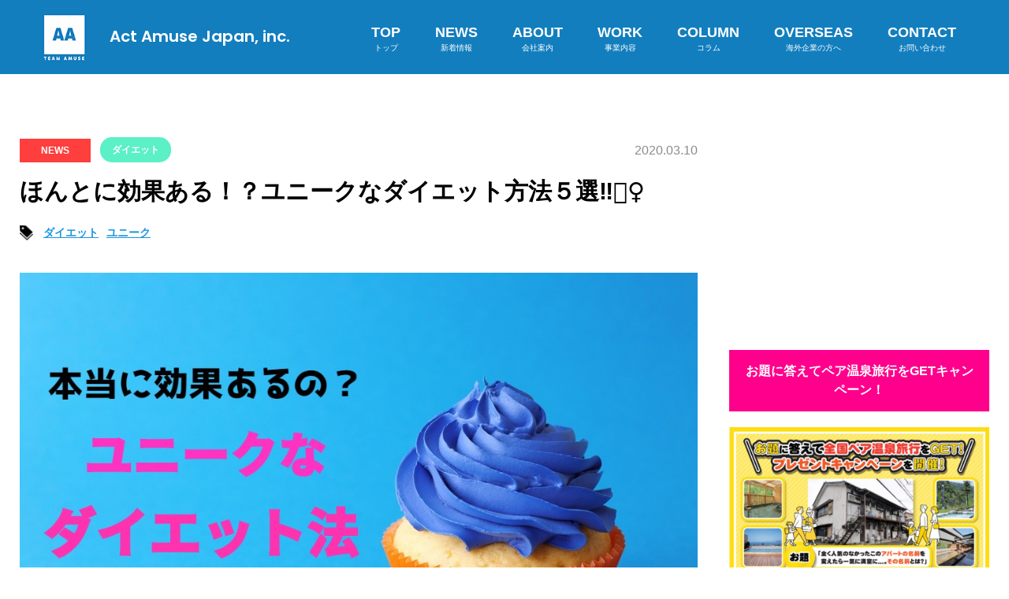

--- FILE ---
content_type: text/html; charset=UTF-8
request_url: https://www.act-amuse-japan.co.jp/3367/
body_size: 71995
content:
<!DOCTYPE html>
<html lang="ja">
<head>
<script data-ad-client="ca-pub-6451250210797077" async src="https://pagead2.googlesyndication.com/pagead/js/adsbygoogle.js"></script>
<meta charset="UTF-8">
<meta name="viewport" content="width=device-width, user-scalable=no">
<title>ほんとに効果ある！？ユニークなダイエット方法５選‼🏃‍♀️ | Act Amuse Japan株式会社</title>
<meta http-equiv="X-UA-Compatible" content="IE=edge">
<meta name="format-detection" content="telephone=no">
<link rel="icon" type="image/vnd.microsoft.icon" href="https://www.act-amuse-japan.co.jp/wp-content/themes/act_offical3/assets/img/aaj_icon.ico" sizes="32x32">
<link href="//netdna.bootstrapcdn.com/font-awesome/4.7.0/css/font-awesome.min.css" rel="stylesheet">

<!-- css -->
<link rel="stylesheet" href="https://www.act-amuse-japan.co.jp/wp-content/themes/act_offical3/assets/css/common.css">
<link rel="stylesheet" href="https://www.act-amuse-japan.co.jp/wp-content/themes/act_offical3/style.css?2020111501" type="text/css">
<meta name='robots' content='max-image-preview:large' />

<!-- All in One SEO Pack 3.3.3 によって Michael Torbert の Semper Fi Web Design[273,398] -->
<meta name="description"  content="『ダイエット』と聞くと、「糖質制限」や「筋トレ」、「置き換えダイエット」など多くのダイエット法がネットやテレビで紹介されていますよね。今回は、そんなダイエット方法の中でも「特にユニークなもの５選」をご紹介していきます！はたして本当に効果があるのでしょうか？" />

<script type="application/ld+json" class="aioseop-schema">{"@context":"https://schema.org","@graph":[{"@type":"Organization","@id":"https://www.act-amuse-japan.co.jp/#organization","url":"https://www.act-amuse-japan.co.jp/","name":"Act Amuse Japan\u682a\u5f0f\u4f1a\u793e","sameAs":[],"logo":{"@type":"ImageObject","@id":"https://www.act-amuse-japan.co.jp/#logo","url":"https://www.act-amuse-japan.co.jp/wp-content/uploads/2019/11/aaj_ogp.png","caption":""},"image":{"@id":"https://www.act-amuse-japan.co.jp/#logo"}},{"@type":"WebSite","@id":"https://www.act-amuse-japan.co.jp/#website","url":"https://www.act-amuse-japan.co.jp/","name":"Act Amuse Japan\u682a\u5f0f\u4f1a\u793e","publisher":{"@id":"https://www.act-amuse-japan.co.jp/#organization"},"potentialAction":{"@type":"SearchAction","target":"https://www.act-amuse-japan.co.jp/?s={search_term_string}","query-input":"required name=search_term_string"}},{"@type":"WebPage","@id":"https://www.act-amuse-japan.co.jp/3367/#webpage","url":"https://www.act-amuse-japan.co.jp/3367/","inLanguage":"ja","name":"\u307b\u3093\u3068\u306b\u52b9\u679c\u3042\u308b\uff01\uff1f\u30e6\u30cb\u30fc\u30af\u306a\u30c0\u30a4\u30a8\u30c3\u30c8\u65b9\u6cd5\uff15\u9078\u203c\ud83c\udfc3\u200d\u2640\ufe0f","isPartOf":{"@id":"https://www.act-amuse-japan.co.jp/#website"},"image":{"@type":"ImageObject","@id":"https://www.act-amuse-japan.co.jp/3367/#primaryimage","url":"https://www.act-amuse-japan.co.jp/wp-content/uploads/2020/03/shutterstock_431563609-1.jpg","width":1000,"height":667},"primaryImageOfPage":{"@id":"https://www.act-amuse-japan.co.jp/3367/#primaryimage"},"datePublished":"2020-03-10T07:42:48+09:00","dateModified":"2020-11-23T05:50:06+09:00","description":"\u300e\u30c0\u30a4\u30a8\u30c3\u30c8\u300f\u3068\u805e\u304f\u3068\u3001\u300c\u7cd6\u8cea\u5236\u9650\u300d\u3084\u300c\u7b4b\u30c8\u30ec\u300d\u3001\u300c\u7f6e\u304d\u63db\u3048\u30c0\u30a4\u30a8\u30c3\u30c8\u300d\u306a\u3069\u591a\u304f\u306e\u30c0\u30a4\u30a8\u30c3\u30c8\u6cd5\u304c\u30cd\u30c3\u30c8\u3084\u30c6\u30ec\u30d3\u3067\u7d39\u4ecb\u3055\u308c\u3066\u3044\u307e\u3059\u3088\u306d\u3002\u4eca\u56de\u306f\u3001\u305d\u3093\u306a\u30c0\u30a4\u30a8\u30c3\u30c8\u65b9\u6cd5\u306e\u4e2d\u3067\u3082\u300c\u7279\u306b\u30e6\u30cb\u30fc\u30af\u306a\u3082\u306e\uff15\u9078\u300d\u3092\u3054\u7d39\u4ecb\u3057\u3066\u3044\u304d\u307e\u3059\uff01\u306f\u305f\u3057\u3066\u672c\u5f53\u306b\u52b9\u679c\u304c\u3042\u308b\u306e\u3067\u3057\u3087\u3046\u304b\uff1f"},{"@type":"Article","@id":"https://www.act-amuse-japan.co.jp/3367/#article","isPartOf":{"@id":"https://www.act-amuse-japan.co.jp/3367/#webpage"},"author":{"@id":"https://www.act-amuse-japan.co.jp/author/cyankumi/#author"},"headline":"\u307b\u3093\u3068\u306b\u52b9\u679c\u3042\u308b\uff01\uff1f\u30e6\u30cb\u30fc\u30af\u306a\u30c0\u30a4\u30a8\u30c3\u30c8\u65b9\u6cd5\uff15\u9078\u203c\ud83c\udfc3\u200d\u2640\ufe0f","datePublished":"2020-03-10T07:42:48+09:00","dateModified":"2020-11-23T05:50:06+09:00","commentCount":0,"mainEntityOfPage":{"@id":"https://www.act-amuse-japan.co.jp/3367/#webpage"},"publisher":{"@id":"https://www.act-amuse-japan.co.jp/#organization"},"articleSection":"NEWS, \u30c0\u30a4\u30a8\u30c3\u30c8, \u30c0\u30a4\u30a8\u30c3\u30c8, \u30e6\u30cb\u30fc\u30af","image":{"@type":"ImageObject","@id":"https://www.act-amuse-japan.co.jp/3367/#primaryimage","url":"https://www.act-amuse-japan.co.jp/wp-content/uploads/2020/03/shutterstock_431563609-1.jpg","width":1000,"height":667}},{"@type":"Person","@id":"https://www.act-amuse-japan.co.jp/author/cyankumi/#author","name":"\u6295\u7a3f\u8005\uff1a\u3061\u3083\u3093\u304f\u307f","sameAs":[],"image":{"@type":"ImageObject","@id":"https://www.act-amuse-japan.co.jp/#personlogo","url":"https://secure.gravatar.com/avatar/ff1f8d040dcd6a00c002fee078628361?s=96&d=mm&r=g","width":96,"height":96,"caption":"\u6295\u7a3f\u8005\uff1a\u3061\u3083\u3093\u304f\u307f"}}]}</script>
<link rel="canonical" href="https://www.act-amuse-japan.co.jp/3367/" />
<meta property="og:type" content="article" />
<meta property="og:title" content="ほんとに効果ある！？ユニークなダイエット方法５選‼🏃‍♀️ | Act Amuse Japan株式会社" />
<meta property="og:description" content="『ダイエット』と聞くと、「糖質制限」や「筋トレ」、「置き換えダイエット」など多くのダイエット法がネットやテレビで紹介されていますよね。今回は、そんなダイエット方法の中でも「特にユニークなもの５選」をご紹介していきます！はたして本当に効果があるのでしょうか？" />
<meta property="og:url" content="https://www.act-amuse-japan.co.jp/3367/" />
<meta property="og:site_name" content="Act Amuse Japan株式会社" />
<meta property="og:image" content="https://www.act-amuse-japan.co.jp/wp-content/uploads/2020/03/shutterstock_431563609-1.jpg" />
<meta property="article:published_time" content="2020-03-10T07:42:48Z" />
<meta property="article:modified_time" content="2020-11-23T05:50:06Z" />
<meta property="og:image:secure_url" content="https://www.act-amuse-japan.co.jp/wp-content/uploads/2020/03/shutterstock_431563609-1.jpg" />
<meta name="twitter:card" content="summary_large_image" />
<meta name="twitter:site" content="@ActAmuse" />
<meta name="twitter:domain" content="ActAmuse" />
<meta name="twitter:title" content="ほんとに効果ある！？ユニークなダイエット方法５選‼🏃‍♀️ | Act Amuse Japan株式会社" />
<meta name="twitter:description" content="『ダイエット』と聞くと、「糖質制限」や「筋トレ」、「置き換えダイエット」など多くのダイエット法がネットやテレビで紹介されていますよね。今回は、そんなダイエット方法の中でも「特にユニークなもの５選」をご紹介していきます！はたして本当に効果があるのでしょうか？" />
<meta name="twitter:image" content="https://www.act-amuse-japan.co.jp/wp-content/uploads/2020/03/shutterstock_431563609-1.jpg" />
<!-- All in One SEO Pack -->
<script type="text/javascript">
/* <![CDATA[ */
window._wpemojiSettings = {"baseUrl":"https:\/\/s.w.org\/images\/core\/emoji\/15.0.3\/72x72\/","ext":".png","svgUrl":"https:\/\/s.w.org\/images\/core\/emoji\/15.0.3\/svg\/","svgExt":".svg","source":{"concatemoji":"https:\/\/www.act-amuse-japan.co.jp\/wp-includes\/js\/wp-emoji-release.min.js?ver=6.5.7"}};
/*! This file is auto-generated */
!function(i,n){var o,s,e;function c(e){try{var t={supportTests:e,timestamp:(new Date).valueOf()};sessionStorage.setItem(o,JSON.stringify(t))}catch(e){}}function p(e,t,n){e.clearRect(0,0,e.canvas.width,e.canvas.height),e.fillText(t,0,0);var t=new Uint32Array(e.getImageData(0,0,e.canvas.width,e.canvas.height).data),r=(e.clearRect(0,0,e.canvas.width,e.canvas.height),e.fillText(n,0,0),new Uint32Array(e.getImageData(0,0,e.canvas.width,e.canvas.height).data));return t.every(function(e,t){return e===r[t]})}function u(e,t,n){switch(t){case"flag":return n(e,"\ud83c\udff3\ufe0f\u200d\u26a7\ufe0f","\ud83c\udff3\ufe0f\u200b\u26a7\ufe0f")?!1:!n(e,"\ud83c\uddfa\ud83c\uddf3","\ud83c\uddfa\u200b\ud83c\uddf3")&&!n(e,"\ud83c\udff4\udb40\udc67\udb40\udc62\udb40\udc65\udb40\udc6e\udb40\udc67\udb40\udc7f","\ud83c\udff4\u200b\udb40\udc67\u200b\udb40\udc62\u200b\udb40\udc65\u200b\udb40\udc6e\u200b\udb40\udc67\u200b\udb40\udc7f");case"emoji":return!n(e,"\ud83d\udc26\u200d\u2b1b","\ud83d\udc26\u200b\u2b1b")}return!1}function f(e,t,n){var r="undefined"!=typeof WorkerGlobalScope&&self instanceof WorkerGlobalScope?new OffscreenCanvas(300,150):i.createElement("canvas"),a=r.getContext("2d",{willReadFrequently:!0}),o=(a.textBaseline="top",a.font="600 32px Arial",{});return e.forEach(function(e){o[e]=t(a,e,n)}),o}function t(e){var t=i.createElement("script");t.src=e,t.defer=!0,i.head.appendChild(t)}"undefined"!=typeof Promise&&(o="wpEmojiSettingsSupports",s=["flag","emoji"],n.supports={everything:!0,everythingExceptFlag:!0},e=new Promise(function(e){i.addEventListener("DOMContentLoaded",e,{once:!0})}),new Promise(function(t){var n=function(){try{var e=JSON.parse(sessionStorage.getItem(o));if("object"==typeof e&&"number"==typeof e.timestamp&&(new Date).valueOf()<e.timestamp+604800&&"object"==typeof e.supportTests)return e.supportTests}catch(e){}return null}();if(!n){if("undefined"!=typeof Worker&&"undefined"!=typeof OffscreenCanvas&&"undefined"!=typeof URL&&URL.createObjectURL&&"undefined"!=typeof Blob)try{var e="postMessage("+f.toString()+"("+[JSON.stringify(s),u.toString(),p.toString()].join(",")+"));",r=new Blob([e],{type:"text/javascript"}),a=new Worker(URL.createObjectURL(r),{name:"wpTestEmojiSupports"});return void(a.onmessage=function(e){c(n=e.data),a.terminate(),t(n)})}catch(e){}c(n=f(s,u,p))}t(n)}).then(function(e){for(var t in e)n.supports[t]=e[t],n.supports.everything=n.supports.everything&&n.supports[t],"flag"!==t&&(n.supports.everythingExceptFlag=n.supports.everythingExceptFlag&&n.supports[t]);n.supports.everythingExceptFlag=n.supports.everythingExceptFlag&&!n.supports.flag,n.DOMReady=!1,n.readyCallback=function(){n.DOMReady=!0}}).then(function(){return e}).then(function(){var e;n.supports.everything||(n.readyCallback(),(e=n.source||{}).concatemoji?t(e.concatemoji):e.wpemoji&&e.twemoji&&(t(e.twemoji),t(e.wpemoji)))}))}((window,document),window._wpemojiSettings);
/* ]]> */
</script>
<style id='wp-emoji-styles-inline-css' type='text/css'>

	img.wp-smiley, img.emoji {
		display: inline !important;
		border: none !important;
		box-shadow: none !important;
		height: 1em !important;
		width: 1em !important;
		margin: 0 0.07em !important;
		vertical-align: -0.1em !important;
		background: none !important;
		padding: 0 !important;
	}
</style>
<link rel='stylesheet' id='wp-block-library-css' href='https://www.act-amuse-japan.co.jp/wp-includes/css/dist/block-library/style.min.css?ver=6.5.7' type='text/css' media='all' />
<style id='classic-theme-styles-inline-css' type='text/css'>
/*! This file is auto-generated */
.wp-block-button__link{color:#fff;background-color:#32373c;border-radius:9999px;box-shadow:none;text-decoration:none;padding:calc(.667em + 2px) calc(1.333em + 2px);font-size:1.125em}.wp-block-file__button{background:#32373c;color:#fff;text-decoration:none}
</style>
<style id='global-styles-inline-css' type='text/css'>
body{--wp--preset--color--black: #000000;--wp--preset--color--cyan-bluish-gray: #abb8c3;--wp--preset--color--white: #ffffff;--wp--preset--color--pale-pink: #f78da7;--wp--preset--color--vivid-red: #cf2e2e;--wp--preset--color--luminous-vivid-orange: #ff6900;--wp--preset--color--luminous-vivid-amber: #fcb900;--wp--preset--color--light-green-cyan: #7bdcb5;--wp--preset--color--vivid-green-cyan: #00d084;--wp--preset--color--pale-cyan-blue: #8ed1fc;--wp--preset--color--vivid-cyan-blue: #0693e3;--wp--preset--color--vivid-purple: #9b51e0;--wp--preset--gradient--vivid-cyan-blue-to-vivid-purple: linear-gradient(135deg,rgba(6,147,227,1) 0%,rgb(155,81,224) 100%);--wp--preset--gradient--light-green-cyan-to-vivid-green-cyan: linear-gradient(135deg,rgb(122,220,180) 0%,rgb(0,208,130) 100%);--wp--preset--gradient--luminous-vivid-amber-to-luminous-vivid-orange: linear-gradient(135deg,rgba(252,185,0,1) 0%,rgba(255,105,0,1) 100%);--wp--preset--gradient--luminous-vivid-orange-to-vivid-red: linear-gradient(135deg,rgba(255,105,0,1) 0%,rgb(207,46,46) 100%);--wp--preset--gradient--very-light-gray-to-cyan-bluish-gray: linear-gradient(135deg,rgb(238,238,238) 0%,rgb(169,184,195) 100%);--wp--preset--gradient--cool-to-warm-spectrum: linear-gradient(135deg,rgb(74,234,220) 0%,rgb(151,120,209) 20%,rgb(207,42,186) 40%,rgb(238,44,130) 60%,rgb(251,105,98) 80%,rgb(254,248,76) 100%);--wp--preset--gradient--blush-light-purple: linear-gradient(135deg,rgb(255,206,236) 0%,rgb(152,150,240) 100%);--wp--preset--gradient--blush-bordeaux: linear-gradient(135deg,rgb(254,205,165) 0%,rgb(254,45,45) 50%,rgb(107,0,62) 100%);--wp--preset--gradient--luminous-dusk: linear-gradient(135deg,rgb(255,203,112) 0%,rgb(199,81,192) 50%,rgb(65,88,208) 100%);--wp--preset--gradient--pale-ocean: linear-gradient(135deg,rgb(255,245,203) 0%,rgb(182,227,212) 50%,rgb(51,167,181) 100%);--wp--preset--gradient--electric-grass: linear-gradient(135deg,rgb(202,248,128) 0%,rgb(113,206,126) 100%);--wp--preset--gradient--midnight: linear-gradient(135deg,rgb(2,3,129) 0%,rgb(40,116,252) 100%);--wp--preset--font-size--small: 13px;--wp--preset--font-size--medium: 20px;--wp--preset--font-size--large: 36px;--wp--preset--font-size--x-large: 42px;--wp--preset--spacing--20: 0.44rem;--wp--preset--spacing--30: 0.67rem;--wp--preset--spacing--40: 1rem;--wp--preset--spacing--50: 1.5rem;--wp--preset--spacing--60: 2.25rem;--wp--preset--spacing--70: 3.38rem;--wp--preset--spacing--80: 5.06rem;--wp--preset--shadow--natural: 6px 6px 9px rgba(0, 0, 0, 0.2);--wp--preset--shadow--deep: 12px 12px 50px rgba(0, 0, 0, 0.4);--wp--preset--shadow--sharp: 6px 6px 0px rgba(0, 0, 0, 0.2);--wp--preset--shadow--outlined: 6px 6px 0px -3px rgba(255, 255, 255, 1), 6px 6px rgba(0, 0, 0, 1);--wp--preset--shadow--crisp: 6px 6px 0px rgba(0, 0, 0, 1);}:where(.is-layout-flex){gap: 0.5em;}:where(.is-layout-grid){gap: 0.5em;}body .is-layout-flex{display: flex;}body .is-layout-flex{flex-wrap: wrap;align-items: center;}body .is-layout-flex > *{margin: 0;}body .is-layout-grid{display: grid;}body .is-layout-grid > *{margin: 0;}:where(.wp-block-columns.is-layout-flex){gap: 2em;}:where(.wp-block-columns.is-layout-grid){gap: 2em;}:where(.wp-block-post-template.is-layout-flex){gap: 1.25em;}:where(.wp-block-post-template.is-layout-grid){gap: 1.25em;}.has-black-color{color: var(--wp--preset--color--black) !important;}.has-cyan-bluish-gray-color{color: var(--wp--preset--color--cyan-bluish-gray) !important;}.has-white-color{color: var(--wp--preset--color--white) !important;}.has-pale-pink-color{color: var(--wp--preset--color--pale-pink) !important;}.has-vivid-red-color{color: var(--wp--preset--color--vivid-red) !important;}.has-luminous-vivid-orange-color{color: var(--wp--preset--color--luminous-vivid-orange) !important;}.has-luminous-vivid-amber-color{color: var(--wp--preset--color--luminous-vivid-amber) !important;}.has-light-green-cyan-color{color: var(--wp--preset--color--light-green-cyan) !important;}.has-vivid-green-cyan-color{color: var(--wp--preset--color--vivid-green-cyan) !important;}.has-pale-cyan-blue-color{color: var(--wp--preset--color--pale-cyan-blue) !important;}.has-vivid-cyan-blue-color{color: var(--wp--preset--color--vivid-cyan-blue) !important;}.has-vivid-purple-color{color: var(--wp--preset--color--vivid-purple) !important;}.has-black-background-color{background-color: var(--wp--preset--color--black) !important;}.has-cyan-bluish-gray-background-color{background-color: var(--wp--preset--color--cyan-bluish-gray) !important;}.has-white-background-color{background-color: var(--wp--preset--color--white) !important;}.has-pale-pink-background-color{background-color: var(--wp--preset--color--pale-pink) !important;}.has-vivid-red-background-color{background-color: var(--wp--preset--color--vivid-red) !important;}.has-luminous-vivid-orange-background-color{background-color: var(--wp--preset--color--luminous-vivid-orange) !important;}.has-luminous-vivid-amber-background-color{background-color: var(--wp--preset--color--luminous-vivid-amber) !important;}.has-light-green-cyan-background-color{background-color: var(--wp--preset--color--light-green-cyan) !important;}.has-vivid-green-cyan-background-color{background-color: var(--wp--preset--color--vivid-green-cyan) !important;}.has-pale-cyan-blue-background-color{background-color: var(--wp--preset--color--pale-cyan-blue) !important;}.has-vivid-cyan-blue-background-color{background-color: var(--wp--preset--color--vivid-cyan-blue) !important;}.has-vivid-purple-background-color{background-color: var(--wp--preset--color--vivid-purple) !important;}.has-black-border-color{border-color: var(--wp--preset--color--black) !important;}.has-cyan-bluish-gray-border-color{border-color: var(--wp--preset--color--cyan-bluish-gray) !important;}.has-white-border-color{border-color: var(--wp--preset--color--white) !important;}.has-pale-pink-border-color{border-color: var(--wp--preset--color--pale-pink) !important;}.has-vivid-red-border-color{border-color: var(--wp--preset--color--vivid-red) !important;}.has-luminous-vivid-orange-border-color{border-color: var(--wp--preset--color--luminous-vivid-orange) !important;}.has-luminous-vivid-amber-border-color{border-color: var(--wp--preset--color--luminous-vivid-amber) !important;}.has-light-green-cyan-border-color{border-color: var(--wp--preset--color--light-green-cyan) !important;}.has-vivid-green-cyan-border-color{border-color: var(--wp--preset--color--vivid-green-cyan) !important;}.has-pale-cyan-blue-border-color{border-color: var(--wp--preset--color--pale-cyan-blue) !important;}.has-vivid-cyan-blue-border-color{border-color: var(--wp--preset--color--vivid-cyan-blue) !important;}.has-vivid-purple-border-color{border-color: var(--wp--preset--color--vivid-purple) !important;}.has-vivid-cyan-blue-to-vivid-purple-gradient-background{background: var(--wp--preset--gradient--vivid-cyan-blue-to-vivid-purple) !important;}.has-light-green-cyan-to-vivid-green-cyan-gradient-background{background: var(--wp--preset--gradient--light-green-cyan-to-vivid-green-cyan) !important;}.has-luminous-vivid-amber-to-luminous-vivid-orange-gradient-background{background: var(--wp--preset--gradient--luminous-vivid-amber-to-luminous-vivid-orange) !important;}.has-luminous-vivid-orange-to-vivid-red-gradient-background{background: var(--wp--preset--gradient--luminous-vivid-orange-to-vivid-red) !important;}.has-very-light-gray-to-cyan-bluish-gray-gradient-background{background: var(--wp--preset--gradient--very-light-gray-to-cyan-bluish-gray) !important;}.has-cool-to-warm-spectrum-gradient-background{background: var(--wp--preset--gradient--cool-to-warm-spectrum) !important;}.has-blush-light-purple-gradient-background{background: var(--wp--preset--gradient--blush-light-purple) !important;}.has-blush-bordeaux-gradient-background{background: var(--wp--preset--gradient--blush-bordeaux) !important;}.has-luminous-dusk-gradient-background{background: var(--wp--preset--gradient--luminous-dusk) !important;}.has-pale-ocean-gradient-background{background: var(--wp--preset--gradient--pale-ocean) !important;}.has-electric-grass-gradient-background{background: var(--wp--preset--gradient--electric-grass) !important;}.has-midnight-gradient-background{background: var(--wp--preset--gradient--midnight) !important;}.has-small-font-size{font-size: var(--wp--preset--font-size--small) !important;}.has-medium-font-size{font-size: var(--wp--preset--font-size--medium) !important;}.has-large-font-size{font-size: var(--wp--preset--font-size--large) !important;}.has-x-large-font-size{font-size: var(--wp--preset--font-size--x-large) !important;}
.wp-block-navigation a:where(:not(.wp-element-button)){color: inherit;}
:where(.wp-block-post-template.is-layout-flex){gap: 1.25em;}:where(.wp-block-post-template.is-layout-grid){gap: 1.25em;}
:where(.wp-block-columns.is-layout-flex){gap: 2em;}:where(.wp-block-columns.is-layout-grid){gap: 2em;}
.wp-block-pullquote{font-size: 1.5em;line-height: 1.6;}
</style>
<link rel='stylesheet' id='sccss_style-css' href='https://www.act-amuse-japan.co.jp/?sccss=1&#038;ver=6.5.7' type='text/css' media='all' />
<link rel="https://api.w.org/" href="https://www.act-amuse-japan.co.jp/wp-json/" /><link rel="alternate" type="application/json" href="https://www.act-amuse-japan.co.jp/wp-json/wp/v2/posts/3367" /><link rel="EditURI" type="application/rsd+xml" title="RSD" href="https://www.act-amuse-japan.co.jp/xmlrpc.php?rsd" />
<meta name="generator" content="WordPress 6.5.7" />
<link rel='shortlink' href='https://www.act-amuse-japan.co.jp/?p=3367' />
<link rel="alternate" type="application/json+oembed" href="https://www.act-amuse-japan.co.jp/wp-json/oembed/1.0/embed?url=https%3A%2F%2Fwww.act-amuse-japan.co.jp%2F3367%2F" />
<script type="text/javascript">
	window._se_plugin_version = '8.1.9';
</script>
<!-- Global site tag (gtag.js) - Google Analytics -->
<script async src="https://www.googletagmanager.com/gtag/js?id=UA-153431943-1"></script>
<script>
  window.dataLayer = window.dataLayer || [];
  function gtag(){dataLayer.push(arguments);}
  gtag('js', new Date());
  gtag('config', 'UA-153431943-1');
</script>
</head>

<body class="post-template-default single single-post postid-3367 single-format-standard wp-embed-responsive">

<div class="wrapper">

  <header class="header">
    <div class="header_in container flex">
      <div class="header_logo f-poppins"><a href="https://www.act-amuse-japan.co.jp/"><img class="header_logo_wh" src="https://www.act-amuse-japan.co.jp/wp-content/themes/act_offical3/assets/img/logo_wh.png" alt="TEAM AMUSE"><img class="header_logo_bl" src="https://www.act-amuse-japan.co.jp/wp-content/themes/act_offical3/assets/img/logo_bl.png" alt="TEAM AMUSE">Act Amuse Japan, inc.</a></div>
      <div class="header_nav">
        <ul class="nav_list flex-wrap">
          <li class="nav_list_item"><a href="https://www.act-amuse-japan.co.jp/"><span class="en">TOP</span><span class="ja">トップ</span></a></li>
          <li class="nav_list_item"><a href="https://www.act-amuse-japan.co.jp/news/"><span class="en">NEWS</span><span class="ja">新着情報</span></a></li>
          <li class="nav_list_item"><a href="https://www.act-amuse-japan.co.jp/about/"><span class="en">ABOUT</span><span class="ja">会社案内</span></a></li>
          <li class="nav_list_item"><a href="https://www.act-amuse-japan.co.jp/work/"><span class="en">WORK</span><span class="ja">事業内容</span></a></li>
          <li class="nav_list_item"><a href="https://www.act-amuse-japan.co.jp/column/"><span class="en">COLUMN</span><span class="ja">コラム</span></a></li>
          <li class="nav_list_item"><a href="https://www.act-amuse-japan.co.jp/overseas/"><span class="en">OVERSEAS</span><span class="ja">海外企業の方へ</span></a></li>
          <li class="nav_list_item pc"><a href="https://www.act-amuse-japan.co.jp/contact/"><span class="en">CONTACT</span><span class="ja">お問い合わせ</span></a></li>
          <li class="nav_list_item sp">
            <a href="https://www.act-amuse-japan.co.jp/contact/" class="nav_list_item_bnr_contact"><img src="https://www.act-amuse-japan.co.jp/wp-content/themes/act_offical3/assets/img/btn_contact.png" alt="お問い合わせ"></a>
            <p class="nav_list_item_pricacy"><a href="https://www.act-amuse-japan.co.jp/privacy/">プライバシーポリシー</a></p>
          </li>
        </ul>
      </div>
      <div class="js-btn_spMenu header_btn_spMenu sp"><span><i></i></span></div>
    </div>
  </header>
  <div class="mainContent" id="page-single">
<link rel="stylesheet" href="https://www.act-amuse-japan.co.jp/wp-content/themes/act_offical3/assets/css/single.css">

    <div class="twoColumnContents">
      <div class="twoColumnContents_in container flex">



        <main class="main">

          <section class="sec_detail_article section">
            <div class="detail_article_top flex">

<ul class="bgd-cat-list000">
<li class="detail_article_pcat"><a href="https://www.act-amuse-japan.co.jp/category/news/"><span class="detail_article_cat_label cat-news">NEWS</span></a></li>
<li class="detail_article_ccat"><a class="bgd-cat-cp01c035 detail_article_cat_label" href="https://www.act-amuse-japan.co.jp/category/news/cp01c035/">ダイエット</a></li>
</ul>
              <p class="detail_article_date">2020.03.10</p>
            </div>
            <h1 class="detail_article_title">ほんとに効果ある！？ユニークなダイエット方法５選‼🏃‍♀️</h1>
            <ul class="detail_article_tag_list flex-wrap">
              <li><a href="https://www.act-amuse-japan.co.jp/tag/%e3%83%80%e3%82%a4%e3%82%a8%e3%83%83%e3%83%88/">ダイエット</a></li>
              <li><a href="https://www.act-amuse-japan.co.jp/tag/%e3%83%a6%e3%83%8b%e3%83%bc%e3%82%af/">ユニーク</a></li>
            </ul>
            <div class="detail_article_aicatch">


<img src="https://www.act-amuse-japan.co.jp/wp-content/uploads/2020/03/shutterstock_431563609-1.jpg" alt="ほんとに効果ある！？ユニークなダイエット方法５選‼🏃‍♀️" />

            </div>
            <p class="detail_article_user text-right">投稿者：ちゃんくみ</p>
            <div class="detail_article_contents">
              
<p>こんにちは、ライターのちゃんくみです。</p>



<p>「ダイエット」と聞くと、「糖質制限」や「筋トレ」、「置き換えダイエット」など多くのダイエット法がネットやテレビで紹介されていますよね。今回は、そんなダイエット方法の中でも特にユニークなものをご紹介していきます。</p>



<p>「え！？そんな方法で痩せる！？」とちょっと疑問に思うかもしれませんが、ぜひ記事を最後までご覧になってみてくださいね！(笑)</p>



<p>では早速、ユニークなダイエット方法について見ていきましょう！</p>



<p></p>



<style type="text/css">
.bgd-ads800-21 {
 padding:0px;
 background-color:#eaeaea;
}
</style>
<div class="bgd-ads800-21">
<p style="text-align:center;font-size:12px;padding:3px 0 0;">ADVERTISING</p>
<div style=" padding:0 10px 10px;width:100%;">
<script async src="https://pagead2.googlesyndication.com/pagead/js/adsbygoogle.js"></script>
<!-- B800_21_詳細_記事内第1H2 -->
<ins class="adsbygoogle"
     style="display:block; text-align:center;"
     data-ad-layout="in-article"
     data-ad-format="fluid"
     data-ad-client="ca-pub-6451250210797077"
     data-ad-slot="5245593873"
data-full-width-responsive="false"></ins>
<script>
     (adsbygoogle = window.adsbygoogle || []).push({});
</script>
</div>
</div><h2 class="wp-block-heading">①<strong>青色ダイエット</strong>💙</h2>



<figure class="wp-block-image size-large is-style-default"><img fetchpriority="high" decoding="async" width="1000" height="667" src="https://www.act-amuse-japan.co.jp/wp-content/uploads/2020/03/shutterstock_617377073.jpg" alt="" class="wp-image-3977"/></figure>



<p>その名の通り、<strong><span style="color:#1806e5" class="tadv-color">青色</span>を活用したダイエット方法</strong>で、方法はいたって簡単！<span style="color:#0a06e5" class="tadv-color">青い食器や青い照明、青いサングラスをかける、といった方法</span>で目の前にある料理を青色に見せることです。<br>実は、私たちの周りには「青」の食材はほぼ存在しません。むしろ、カビが生えたパンや、腐って変色した生肉などを食べてはいけないものを連想させます。そのため、<span style="color:#0a06e5" class="tadv-color">青を見ると自然と食欲がなくなるのです。</span>まさに、ダイエットにはおすすめですね。</p>



<p><strong><span style="color:#0623e5" class="tadv-color">「青」</span></strong>は食欲を撃退する色なので、バイキングのお店の中には、<strong><span style="color:#060fe5" class="tadv-color">青色</span>を壁紙や店員さんの制服に取り入れて、お客さんが食べ過ぎないように対策をしている</strong>ところもあるとか…！（笑）<br>色だけで食べ物の印象が変わるなんて、なんだか不思議ですね。😄</p>



<h2 class="wp-block-heading">➁<strong>食前に漫画を読むダイエット</strong>📚</h2>



<figure class="wp-block-image size-large is-style-default"><img decoding="async" width="1000" height="667" src="https://www.act-amuse-japan.co.jp/wp-content/uploads/2020/03/shutterstock_1041555544.jpg" alt="" class="wp-image-3978"/></figure>



<p>糖質が含まれている炭水化物は、食べると「β-エンドルフィン」が多く分泌されます。これは鎮静効果や幸福感につながるもの。<span style="color:#cf2e2e" class="tadv-color">食前に漫画を読むと「セロトニン」が分泌されて脳にストレスを与えず、糖質依存からも抜け出せる</span>効果があるようです。「漫画が好きでつい読みふけってしまう…。」というタイプの方は、食前に漫画を読めば、ダイエット効果が期待できるかもしれません。💡</p>



<h2 class="wp-block-heading"><strong>③アイスクリームダイエット</strong>🍧</h2>



<figure class="wp-block-image size-large is-style-default"><img decoding="async" width="1000" height="542" src="https://www.act-amuse-japan.co.jp/wp-content/uploads/2020/03/shutterstock_387719695.jpg" alt="" class="wp-image-3979"/></figure>



<p>実はアイスの脂肪分は、空腹感を和らげてくれる効果があります。また、冷たいアイスを食べると、体は体温を戻そうとして脂肪を燃焼します。つまり、アイスは基礎代謝を高めて痩せやすい体をつくってくれるのです。こちらのダイエットでは、<span style="color:#cf2e2e" class="tadv-color">種類別の記載部分に「アイスクリーム」と書かれてあるもの、脂肪分が12％のアイスクリームを選ぶことがポイント</span>です。コーンアイスのコーンは約100kcalと意外と高カロリーなのでカップアイスを選びましょう！🍨</p>



<h2 class="wp-block-heading">④<strong>涙活ダイエット</strong>😢</h2>



<figure class="wp-block-image size-large is-style-default"><img loading="lazy" decoding="async" width="1000" height="563" src="https://www.act-amuse-japan.co.jp/wp-content/uploads/2020/03/shutterstock_1639125211.jpg" alt="" class="wp-image-3980"/></figure>



<p>辛い時、悲しい時、嬉しい時、涙を流すと心がスッキリしますよね。こちらはそんな涙を流すことでダイエットにつなげていくというユニークな方法。<span style="color:#cf2e2e" class="tadv-color">泣くことで心をリラックスさせて、イライラして食べ過ぎるのを防ぐことができる</span>んだとか。ダイエット中は、どうしても気持ち的にストレスが溜まるものです。そんな時に合わせ技でこの涙活ダイエットを取り入れれば、よりストレスフリーでダイエットできるというものですね。😢</p>



<h2 class="wp-block-heading">⑤<strong>ガンダム００「ティエリア」ダイエット</strong>🦸‍♀️</h2>



<figure class="wp-block-image size-large is-style-default"><img loading="lazy" decoding="async" width="1000" height="667" src="https://www.act-amuse-japan.co.jp/wp-content/uploads/2020/03/shutterstock_1164906073.jpg" alt="" class="wp-image-3981"/></figure>



<p>ふざけてませんよ、はい。<br>こちら、実はあるテレビ番組でも非常に話題になったダイエット方法なんです！<br>ガンダム00の登場人物ティエリアが好きな女性が、ティエリアの絵をあらゆる場所に貼り、<span style="color:#cf2e2e" class="tadv-color">いつも見られているような状況を作り出して、90㎏ほどあった体重を42㎏まで落とした方法</span>です。</p>



<p>ティエリアに限らず、<span style="color:#cf2e2e" class="tadv-color">「人が見ている」と思いながら過ごすのはダイエットにかなり効果的</span>なんだとか！好きなアイドルや俳優、声優、アニメのキャラクターがいるなら、ポスターなどを部屋に貼るだけで、ダイエット効果が期待できるかも！？😎</p>



<h2 class="wp-block-heading"><strong>どれもユニークだけど、本当に効果あるの？</strong></h2>



<p>ご紹介したユニークなダイエット法ですが、本当に効果があるのでしょうか？</p>



<p><strong>「青色ダイエット」</strong>や<strong>「ティエリアダイエット」</strong>はあるテレビ番組で実際に減量につながった方が紹介されています。また、<strong>「アイスクリームダイエット」</strong>も女性を中心に現在話題になりつつあるダイエット方法で、ツイッターなどでは「3㎏痩せた！」、「毎朝バニラアイス食べたら5㎏減量できた！」という声も。口コミはどれも上々なので、試してみる価値はあるかもしれません。</p>



<p><strong>「食前に漫画を読むダイエット」</strong>は、炭水化物による糖質依存を解消してくれる効果が期待できますし、<strong>「涙活ダイエット」</strong>は気持ちを平常心にして、ストレスを和らげてダイエットをサポートしてくれます。この2つはダイエットというよりも、別のダイエット方法と併用して行うことで、より効果が期待できそうです。</p>



<p> 「ティエリアダイエット」 などは少し冗談の様に聞こえた方もいるかも知れませんが、意外とこのアプロ―チはダイエットにおいて非常に的を得ているのではないかと思います。</p>



<p>当社で行っている企画の<strong><a href="https://www.act-amuse-japan.co.jp/2269/"><span style="color:#0693e3" class="tadv-color">『アクターズダイエット』</span></a></strong>もこの考え方も近いものがあり、ダイエットの内容や進捗を敢えて当社メディアで公開する事によって<strong>「人に見られる」</strong>という心理的なモチベーション維持にアプローチしてダイエットの継続効果を図るという内容ですが、これは <strong><span style="color:#cf2e2e" class="tadv-color">『ダイエットにおいて一番苦労する部分=モチベーション維持(動機の強さ) 』</span></strong>という根本的なところに注目しております。 </p>



<p> ダイエットというと、ついその<strong>方法ばかりに目が行きがち</strong>ですが、最終的にダイエットを成功させる為にはこういった根本的な動機の部分にいかに働きかけるかという事が大事になってくるのだと思います。 </p>



<h2 class="wp-block-heading"><strong>ユニークなダイエット方法の魅力はストレスが溜まらないこと</strong></h2>



<p>今回ご紹介したダイエット方法は、体の負担などを考えると、どれも決して難しいものではなくストレスフリーで行えるものとなっております。むしろ、アイスクリームダイエットなどは、美味しいアイスを食べながら痩せられるという、アイス好きなら夢のようなダイエット方法ともいえます。（笑）<br>※もちろん食べすぎ注意</p>



<p>どんなダイエットでも<strong>「続けること」</strong>こそが成功の鍵です。そのためには、自分がストレスを溜めずに続けられるダイエット方法をはじめに選択することも大切なのかもしれません。<br>ご紹介したユニークなダイエット方法をひとつだけピックアップして試してみても良いですし、2つ、3つ取り入れて実践してみるのもいいかもしれません。<strong><span style="color:#0693e3" class="tadv-color"><a href="https://www.act-amuse-japan.co.jp/2269/">アクターズダイエット</a></span></strong>に挑戦中のお二人も気になったものがあったら試してみて下さい。(笑)</p>



<p>今回ご紹介したユニークなダイエット方法を試して、理想の体を手に入れてくださいね！</p>



<p></p>



<p>それでは皆さん、良いダイエットライフを！😉</p>
            </div>
          </section>

          <section class="sec_share section">
            <h2 class="sec_title_bk">この記事をシェアする</h2>
            <ul class="share_list flex-wrap">
              <li class="fb"><a href="http://www.facebook.com/share.php?u=https://www.act-amuse-japan.co.jp/3367/" rel="nofollow" target="_blank"><img src="https://www.act-amuse-japan.co.jp/wp-content/themes/act_offical3/assets/img/icon_fb_wh.png" alt="Facebook">シェア</a></li>
              <li class="line"><a href="http://line.me/R/msg/text/?https://www.act-amuse-japan.co.jp/3367/" rel="nofollow" target="_blank"><img src="https://www.act-amuse-japan.co.jp/wp-content/themes/act_offical3/assets/img/icon_line_wh.png" alt="LINE">送る</a></li>
              <li class="tw"><a href="https://twitter.com/share?url=https://www.act-amuse-japan.co.jp/3367/&text=ほんとに効果ある！？ユニークなダイエット方法５選‼🏃‍♀️" rel="nofollow" target="_blank"><img src="https://www.act-amuse-japan.co.jp/wp-content/themes/act_offical3/assets/img/icon_tw_wh.png" alt="Twitter">ツイート</a></li>
              <li class="bm"><a href="http://b.hatena.ne.jp/add?mode=confirm&url=https://www.act-amuse-japan.co.jp/3367/&title=ほんとに効果ある！？ユニークなダイエット方法５選‼🏃‍♀️" target="_blank" rel="nofollow"><img src="https://www.act-amuse-japan.co.jp/wp-content/themes/act_offical3/assets/img/icon_bm_wh.png" alt="Bookmark">ブックマーク</a></li>
            </ul>
          </section>

<div class="bgd-ads800-51">
  <ul class="bgd-ads-2list">
    <li>
<script async src="https://pagead2.googlesyndication.com/pagead/js/adsbygoogle.js"></script>
<!-- B800_51_詳細_記事下2段PC -->
<ins class="adsbygoogle"
     style="display:block"
     data-ad-client="ca-pub-6451250210797077"
     data-ad-slot="3090720747"
     data-ad-format="auto"
     data-full-width-responsive="true"></ins>
<script>
     (adsbygoogle = window.adsbygoogle || []).push({});
</script>
    </li>
    <li>
<script async src="https://pagead2.googlesyndication.com/pagead/js/adsbygoogle.js"></script>
<!-- B800_51_詳細_記事下2段PC -->
<ins class="adsbygoogle"
     style="display:block"
     data-ad-client="ca-pub-6451250210797077"
     data-ad-slot="3090720747"
     data-ad-format="auto"
     data-full-width-responsive="true"></ins>
<script>
     (adsbygoogle = window.adsbygoogle || []).push({});
</script>
    </li>
  </ul>
</div>
<div class="bgd-ads800-61">
<script async src="https://pagead2.googlesyndication.com/pagead/js/adsbygoogle.js"></script>
<!-- B800_61_詳細_記事下1段SP -->
<ins class="adsbygoogle"
     style="display:block"
     data-ad-client="ca-pub-6451250210797077"
     data-ad-slot="1778650839"
     data-ad-format="rectangle"
     data-full-width-responsive="false"></ins>
<script>
     (adsbygoogle = window.adsbygoogle || []).push({});
</script>
</div>

          <section class="sec_relation section">
            <h2 class="sec_title_bk">関連する記事</h2>
            <div class="relation_article_list article_list_col2 flex-wrap">

                              <article class="article">
    <span class="article_cat cat-news">NEWS</span>


    <dl class="bgd-article-list11">
      <dt class="article_img">
        <a href="https://www.act-amuse-japan.co.jp/3035/">
      <img class="ofi" src="https://www.act-amuse-japan.co.jp/wp-content/uploads/2020/02/shutterstock_322757234.jpg" alt="究極のダイエット企画『アクターズ・ダイエット』第４週目の結果！" />        </a>
      </dt>
      <dd class="article_text">
<ul class="bgd-cat-list002">
<li class="article_date">2020.02.12</li>
<li class="article_cat-child"><a class="bgd-cat-cp01c035" href="https://www.act-amuse-japan.co.jp/category/news/cp01c035/">ダイエット</a></li>
</ul>

        <a href="https://www.act-amuse-japan.co.jp/3035/"><h3 class="article_title">究極のダイエット企画『アクターズ・ダイエット』第４週目の結果！</h3></a>
        <p class="article_user">投稿者：もっちー</p>
      </dd>
    </dl>

    <div class="BGD-tag_area">
      <ul class="article_tag_list flex-wrap"><li><a href="https://www.act-amuse-japan.co.jp/tag/%e3%82%a2%e3%82%af%e3%82%bf%e3%83%bc%e3%82%ba%e3%83%80%e3%82%a4%e3%82%a8%e3%83%83%e3%83%88/" rel="tag">アクターズダイエット</a></li><li><a href="https://www.act-amuse-japan.co.jp/tag/%e3%83%80%e3%82%a4%e3%82%a8%e3%83%83%e3%83%88/" rel="tag">ダイエット</a></li><li><a href="https://www.act-amuse-japan.co.jp/tag/%e3%82%82%e3%81%a3%e3%81%a1%e3%83%bc/" rel="tag">もっちー</a></li></ul>    </div>
  </article>

<article class="article bgd-ads800-71">
<script async src="https://pagead2.googlesyndication.com/pagead/js/adsbygoogle.js"></script>
<!-- B800_72_詳細_関連記事内 画像1.91で横幅130px固定 -->
<ins class="adsbygoogle"
     style="display:block"
     data-ad-format="fluid"
     data-ad-layout-key="-i9+1+28-cz+hj"
     data-ad-client="ca-pub-6451250210797077"
     data-ad-slot="7720424415"></ins>
<script>
     (adsbygoogle = window.adsbygoogle || []).push({});
</script>
</article>
                              <article class="article">
    <span class="article_cat cat-news">NEWS</span>


    <dl class="bgd-article-list11">
      <dt class="article_img">
        <a href="https://www.act-amuse-japan.co.jp/3357/">
      <img class="ofi" src="https://www.act-amuse-japan.co.jp/wp-content/uploads/2020/02/shutterstock_1419932285.jpg" alt="究極のダイエット企画『アクターズダイエット』第６週結果！" />        </a>
      </dt>
      <dd class="article_text">
<ul class="bgd-cat-list002">
<li class="article_date">2020.02.26</li>
<li class="article_cat-child"><a class="bgd-cat-cp01c035" href="https://www.act-amuse-japan.co.jp/category/news/cp01c035/">ダイエット</a></li>
</ul>

        <a href="https://www.act-amuse-japan.co.jp/3357/"><h3 class="article_title">究極のダイエット企画『アクターズダイエット』第６週結果！</h3></a>
        <p class="article_user">投稿者：もっちー</p>
      </dd>
    </dl>

    <div class="BGD-tag_area">
      <ul class="article_tag_list flex-wrap"><li><a href="https://www.act-amuse-japan.co.jp/tag/%e3%82%a2%e3%82%af%e3%82%bf%e3%83%bc%e3%82%ba%e3%83%80%e3%82%a4%e3%82%a8%e3%83%83%e3%83%88/" rel="tag">アクターズダイエット</a></li><li><a href="https://www.act-amuse-japan.co.jp/tag/%e3%83%80%e3%82%a4%e3%82%a8%e3%83%83%e3%83%88/" rel="tag">ダイエット</a></li><li><a href="https://www.act-amuse-japan.co.jp/tag/%e3%82%82%e3%81%a3%e3%81%a1%e3%83%bc/" rel="tag">もっちー</a></li></ul>    </div>
  </article>

                              <article class="article">
    <span class="article_cat cat-news">NEWS</span>


    <dl class="bgd-article-list11">
      <dt class="article_img">
        <a href="https://www.act-amuse-japan.co.jp/6056/">
      <img class="ofi" src="https://www.act-amuse-japan.co.jp/wp-content/uploads/2020/04/さむね-2-1.jpg" alt="究極のダイエット企画『アクターズダイエット』第１シーズン終了！🍔🏃‍♀️" />        </a>
      </dt>
      <dd class="article_text">
<ul class="bgd-cat-list002">
<li class="article_date">2020.04.28</li>
<li class="article_cat-child"><a class="bgd-cat-cp01c035" href="https://www.act-amuse-japan.co.jp/category/news/cp01c035/">ダイエット</a></li>
</ul>

        <a href="https://www.act-amuse-japan.co.jp/6056/"><h3 class="article_title">究極のダイエット企画『アクターズダイエット』第１シーズン終了！🍔🏃‍♀️</h3></a>
        <p class="article_user">投稿者：まこと</p>
      </dd>
    </dl>

    <div class="BGD-tag_area">
      <ul class="article_tag_list flex-wrap"><li><a href="https://www.act-amuse-japan.co.jp/tag/%e3%83%80%e3%82%a4%e3%82%a8%e3%83%83%e3%83%88/" rel="tag">ダイエット</a></li></ul>    </div>
  </article>

                              <article class="article">
    <span class="article_cat cat-news">NEWS</span>


    <dl class="bgd-article-list11">
      <dt class="article_img">
        <a href="https://www.act-amuse-japan.co.jp/5158/">
      <img class="ofi" src="https://www.act-amuse-japan.co.jp/wp-content/uploads/2020/04/shutterstock_1311377750.jpg" alt="究極のダイエット企画『アクターズダイエット』第11週目結果‼" />        </a>
      </dt>
      <dd class="article_text">
<ul class="bgd-cat-list002">
<li class="article_date">2020.04.01</li>
<li class="article_cat-child"><a class="bgd-cat-cp01c035" href="https://www.act-amuse-japan.co.jp/category/news/cp01c035/">ダイエット</a></li>
</ul>

        <a href="https://www.act-amuse-japan.co.jp/5158/"><h3 class="article_title">究極のダイエット企画『アクターズダイエット』第11週目結果‼</h3></a>
        <p class="article_user">投稿者：高波</p>
      </dd>
    </dl>

    <div class="BGD-tag_area">
      <ul class="article_tag_list flex-wrap"><li><a href="https://www.act-amuse-japan.co.jp/tag/%e3%82%a2%e3%82%af%e3%82%bf%e3%83%bc%e3%82%ba%e3%83%80%e3%82%a4%e3%82%a8%e3%83%83%e3%83%88/" rel="tag">アクターズダイエット</a></li><li><a href="https://www.act-amuse-japan.co.jp/tag/%e3%83%80%e3%82%a4%e3%82%a8%e3%83%83%e3%83%88/" rel="tag">ダイエット</a></li></ul>    </div>
  </article>

<article class="article bgd-ads800-71">
<script async src="https://pagead2.googlesyndication.com/pagead/js/adsbygoogle.js"></script>
<!-- B800_72_詳細_関連記事内 画像1.91で横幅130px固定 -->
<ins class="adsbygoogle"
     style="display:block"
     data-ad-format="fluid"
     data-ad-layout-key="-i9+1+28-cz+hj"
     data-ad-client="ca-pub-6451250210797077"
     data-ad-slot="7720424415"></ins>
<script>
     (adsbygoogle = window.adsbygoogle || []).push({});
</script>
</article>
                              <article class="article">
    <span class="article_cat cat-news">NEWS</span>


    <dl class="bgd-article-list11">
      <dt class="article_img">
        <a href="https://www.act-amuse-japan.co.jp/3179/">
      <img class="ofi" src="https://www.act-amuse-japan.co.jp/wp-content/uploads/2020/02/shutterstock_1171846885.jpg" alt="究極のダイエット企画『アクターズダイエット』第５週結果！" />        </a>
      </dt>
      <dd class="article_text">
<ul class="bgd-cat-list002">
<li class="article_date">2020.02.19</li>
<li class="article_cat-child"><a class="bgd-cat-cp01c035" href="https://www.act-amuse-japan.co.jp/category/news/cp01c035/">ダイエット</a></li>
</ul>

        <a href="https://www.act-amuse-japan.co.jp/3179/"><h3 class="article_title">究極のダイエット企画『アクターズダイエット』第５週結果！</h3></a>
        <p class="article_user">投稿者：高波</p>
      </dd>
    </dl>

    <div class="BGD-tag_area">
      <ul class="article_tag_list flex-wrap"><li><a href="https://www.act-amuse-japan.co.jp/tag/%e3%82%a2%e3%82%af%e3%82%bf%e3%83%bc%e3%82%ba%e3%83%80%e3%82%a4%e3%82%a8%e3%83%83%e3%83%88/" rel="tag">アクターズダイエット</a></li><li><a href="https://www.act-amuse-japan.co.jp/tag/%e3%83%80%e3%82%a4%e3%82%a8%e3%83%83%e3%83%88/" rel="tag">ダイエット</a></li><li><a href="https://www.act-amuse-japan.co.jp/tag/%e9%ab%98%e6%b3%a2/" rel="tag">高波</a></li></ul>    </div>
  </article>

                              <article class="article">
    <span class="article_cat cat-news">NEWS</span>


    <dl class="bgd-article-list11">
      <dt class="article_img">
        <a href="https://www.act-amuse-japan.co.jp/2645/">
      <img class="ofi" src="https://www.act-amuse-japan.co.jp/wp-content/uploads/2020/01/shutterstock_326359628.jpg" alt="究極のダイエット企画『アクターズダイエット』第2週結果！" />        </a>
      </dt>
      <dd class="article_text">
<ul class="bgd-cat-list002">
<li class="article_date">2020.01.29</li>
<li class="article_cat-child"><a class="bgd-cat-cp01c035" href="https://www.act-amuse-japan.co.jp/category/news/cp01c035/">ダイエット</a></li>
</ul>

        <a href="https://www.act-amuse-japan.co.jp/2645/"><h3 class="article_title">究極のダイエット企画『アクターズダイエット』第2週結果！</h3></a>
        <p class="article_user">投稿者：もっちー</p>
      </dd>
    </dl>

    <div class="BGD-tag_area">
      <ul class="article_tag_list flex-wrap"><li><a href="https://www.act-amuse-japan.co.jp/tag/%e3%82%a2%e3%82%af%e3%82%bf%e3%83%bc%e3%82%ba%e3%83%80%e3%82%a4%e3%82%a8%e3%83%83%e3%83%88/" rel="tag">アクターズダイエット</a></li><li><a href="https://www.act-amuse-japan.co.jp/tag/%e3%83%80%e3%82%a4%e3%82%a8%e3%83%83%e3%83%88/" rel="tag">ダイエット</a></li><li><a href="https://www.act-amuse-japan.co.jp/tag/%e3%82%82%e3%81%a3%e3%81%a1%e3%83%bc/" rel="tag">もっちー</a></li></ul>    </div>
  </article>
                          </div>
          </section>

        </main>
        <aside class="aside">
          <div id="custom_html-10" class="widget_text aside_box widget_custom_html"><div class="textwidget custom-html-widget"><script async src="https://pagead2.googlesyndication.com/pagead/js/adsbygoogle.js"></script>
<!-- B010_11_右サイド_上 -->
<ins class="adsbygoogle"
     style="display:block"
     data-ad-client="ca-pub-6451250210797077"
     data-ad-slot="5259250365"
     data-ad-format="rectangle"
     data-full-width-responsive="false"></ins>
<script>
     (adsbygoogle = window.adsbygoogle || []).push({});
</script></div></div><div id="custom_html-7" class="widget_text aside_box widget_custom_html"><h3 class="aside_box_title">お題に答えてペア温泉旅行をGETキャンペーン！</h3><div class="textwidget custom-html-widget"><ul class="aside_bnr_list">
	<li class="aside_bnr_list_item">
		<a href="https://twitter.com/ActAmuse/status/1418057485999476747">
			<img src="https://www.act-amuse-japan.co.jp/wp-content/uploads/2021/07/キャンペーンバナー-1.jpg" alt="日本全国、極上の宿に泊まろう‼🏡 GoTo！ペアでTravelキャンペーンを開催 SNS Twitter">
		</a>
	</li>
</ul></div></div><div id="search-5" class="aside_box widget_search"><h3 class="aside_box_title">記事検索</h3><form method="get" class="BGD-searchform" action="https://www.act-amuse-japan.co.jp/">
  <input type="text" placeholder="キーワードを入力" name="s" class="BGD-searchfield" value="" />
  <input type="submit" value="" alt="検索" title="検索" class="BGD-searchsubmit">
</form></div><div id="execphp-3" class="aside_box widget_execphp">			<div class="execphpwidget"><div class="aside_box">
<h3 class="aside_box_title">人気記事</h3>
<div class="aside_article_list article_list flex-wrap">
<article class="article">
<span class="article_cat cat-news">NEWS</span>

<dl class="bgd-article-list-rside">
<dt class="article_img">
<a href="https://www.act-amuse-japan.co.jp/17090/">
<img width="100" height="60" src="https://www.act-amuse-japan.co.jp/wp-content/uploads/2021/02/shutterstock_1222289359.jpg" class="attachment-thumbnail size-thumbnail wp-post-image" alt="ただし美人に限る　恋愛　アクトアミューズジャパン" decoding="async" loading="lazy" /></a>
</dt>
<dd class="article_text">

<ul class="bgd-cat-list003">
<li class="article_date">2021.02.03</li>
<li class="article_cat-child"><a class="bgd-cat-cp01c015" href="https://www.act-amuse-japan.co.jp/category/news/cp01c015/">恋愛・結婚</a></li>
</ul>

<a href="https://www.act-amuse-japan.co.jp/17090/"><h3 class="article_title">世の女性は勘違い注意！「ただし美人に限る」言動と行動 １７選</h3></a>
<p class="article_user">投稿者：森田</p>
</dd>
</dl>

  <div class="BGD-rwtag_area">
    <ul class="article_tag_list flex-wrap"><li><a href="https://www.act-amuse-japan.co.jp/tag/%e3%82%a4%e3%82%b1%e3%83%a1%e3%83%b3/" rel="tag">イケメン</a></li><li><a href="https://www.act-amuse-japan.co.jp/tag/%e7%be%8e%e4%ba%ba/" rel="tag">美人</a></li></ul>  </div>

</article>
<article class="article">
<span class="article_cat cat-news">NEWS</span>

<dl class="bgd-article-list-rside">
<dt class="article_img">
<a href="https://www.act-amuse-japan.co.jp/17017/">
<img width="100" height="65" src="https://www.act-amuse-japan.co.jp/wp-content/uploads/2021/02/dcd67cc8-e3f3-4831-8bfd-41dd609ddd93-1.jpg" class="attachment-thumbnail size-thumbnail wp-post-image" alt="世界のお部屋　おしゃれ　オシャレ　物件　不動産　airbnb" decoding="async" loading="lazy" /></a>
</dt>
<dd class="article_text">

<ul class="bgd-cat-list003">
<li class="article_date">2021.02.02</li>
<li class="article_cat-child"><a class="bgd-cat-cp01c018" href="https://www.act-amuse-japan.co.jp/category/news/cp01c018/">住宅・不動産</a></li>
</ul>

<a href="https://www.act-amuse-japan.co.jp/17017/"><h3 class="article_title">【世界の物件シリーズ】一度は泊まってみたい、世界の素敵なお部屋をご紹介 Vol.7 🌍</h3></a>
<p class="article_user">投稿者：本田まりおん</p>
</dd>
</dl>

  <div class="BGD-rwtag_area">
    <ul class="article_tag_list flex-wrap"><li><a href="https://www.act-amuse-japan.co.jp/tag/%e4%b8%96%e7%95%8c%e3%81%ae%e3%81%8a%e9%83%a8%e5%b1%8b/" rel="tag">世界のお部屋</a></li></ul>  </div>

</article>
<article class="article">
<span class="article_cat cat-news">NEWS</span>

<dl class="bgd-article-list-rside">
<dt class="article_img">
<a href="https://www.act-amuse-japan.co.jp/13912/">
<img width="100" height="71" src="https://www.act-amuse-japan.co.jp/wp-content/uploads/2020/10/3663624_m-1.jpg" class="attachment-thumbnail size-thumbnail wp-post-image" alt="鬼滅の刃　中毒度　マニア　診断　テスト　チェッ" decoding="async" loading="lazy" /></a>
</dt>
<dd class="article_text">

<ul class="bgd-cat-list003">
<li class="article_date">2020.10.31</li>
<li class="article_cat-child"><a class="bgd-cat-cp01c011" href="https://www.act-amuse-japan.co.jp/category/news/cp01c011/">診断・テスト</a></li>
</ul>

<a href="https://www.act-amuse-japan.co.jp/13912/"><h3 class="article_title">【保存版】あなたの『鬼滅中毒度』を診断テストでチェックしてみよう！</h3></a>
<p class="article_user">投稿者：ゆりやん</p>
</dd>
</dl>

  <div class="BGD-rwtag_area">
    <ul class="article_tag_list flex-wrap"><li><a href="https://www.act-amuse-japan.co.jp/tag/%e3%83%86%e3%82%b9%e3%83%88/" rel="tag">テスト</a></li><li><a href="https://www.act-amuse-japan.co.jp/tag/%e8%a8%ba%e6%96%ad/" rel="tag">診断</a></li><li><a href="https://www.act-amuse-japan.co.jp/tag/%e9%ac%bc%e6%bb%85%e3%81%ae%e5%88%83/" rel="tag">鬼滅の刃</a></li></ul>  </div>

</article>
<article class="article">
<span class="article_cat cat-news">NEWS</span>

<dl class="bgd-article-list-rside">
<dt class="article_img">
<a href="https://www.act-amuse-japan.co.jp/13071/">
<img width="100" height="67" src="https://www.act-amuse-japan.co.jp/wp-content/uploads/2020/10/b902eede7c91455ddab467d3b534bc460744d752.jpg" class="attachment-thumbnail size-thumbnail wp-post-image" alt="デカ盛り　チャレンジ　グルメ　挑戦　大食い" decoding="async" loading="lazy" /></a>
</dt>
<dd class="article_text">

<ul class="bgd-cat-list003">
<li class="article_date">2020.10.07</li>
<li class="article_cat-child"><a class="bgd-cat-cp01c002" href="https://www.act-amuse-japan.co.jp/category/news/cp01c002/">グルメ</a></li>
</ul>

<a href="https://www.act-amuse-japan.co.jp/13071/"><h3 class="article_title">食欲の秋にチャレンジしたい！全国各地のガッツリ系デカ盛りグルメ！</h3></a>
<p class="article_user">投稿者：じんじん</p>
</dd>
</dl>

  <div class="BGD-rwtag_area">
    <ul class="article_tag_list flex-wrap"><li><a href="https://www.act-amuse-japan.co.jp/tag/%e3%82%b0%e3%83%ab%e3%83%a1/" rel="tag">グルメ</a></li><li><a href="https://www.act-amuse-japan.co.jp/tag/%e3%83%87%e3%82%ab%e7%9b%9b%e3%82%8a/" rel="tag">デカ盛り</a></li></ul>  </div>

</article>
<article class="article">
<span class="article_cat cat-news">NEWS</span>

<dl class="bgd-article-list-rside">
<dt class="article_img">
<a href="https://www.act-amuse-japan.co.jp/7887/">
<img width="100" height="67" src="https://www.act-amuse-japan.co.jp/wp-content/uploads/2020/06/shutterstock_1530616772.jpg" class="attachment-thumbnail size-thumbnail wp-post-image" alt="サイコパス　診断　テスト　チェック" decoding="async" loading="lazy" /></a>
</dt>
<dd class="article_text">

<ul class="bgd-cat-list003">
<li class="article_date">2020.06.16</li>
<li class="article_cat-child"><a class="bgd-cat-cp01c011" href="https://www.act-amuse-japan.co.jp/category/news/cp01c011/">診断・テスト</a></li>
</ul>

<a href="https://www.act-amuse-japan.co.jp/7887/"><h3 class="article_title">最新版：サイコパス診断テストであなたの『サイコパス度』をチェック！😱</h3></a>
<p class="article_user">投稿者：エリカ</p>
</dd>
</dl>

  <div class="BGD-rwtag_area">
    <ul class="article_tag_list flex-wrap"><li><a href="https://www.act-amuse-japan.co.jp/tag/%e3%82%b5%e3%82%a4%e3%82%b3%e3%83%91%e3%82%b9/" rel="tag">サイコパス</a></li><li><a href="https://www.act-amuse-japan.co.jp/tag/%e3%83%86%e3%82%b9%e3%83%88/" rel="tag">テスト</a></li><li><a href="https://www.act-amuse-japan.co.jp/tag/%e8%a8%ba%e6%96%ad/" rel="tag">診断</a></li></ul>  </div>

</article>
</div>
</div><!-- aside_box --></div>
		</div><div id="custom_html-8" class="widget_text aside_box widget_custom_html"><div class="textwidget custom-html-widget"><ul class="aside_bnr_list">
	<li class="aside_bnr_list_item">
		<a href="https://amuse-realestate.jp/" target="_blank" rel="noopener">
			<img src="https://www.act-amuse-japan.co.jp/wp-content/uploads/2021/05/ＡＭＵＳＥ不動産バナー.jpg"  alt="八王子　AMUSE不動産　アミューズ不動産">
		</a>
	</li>
	<li class="aside_bnr_list_item">
		<a href="https://www.teamlab.art/jp/e/mifuneyamarakuen-sauna/" target="_blank" rel="noopener">
			<img src="https://www.act-amuse-japan.co.jp/wp-content/uploads/2020/11/rw050-bnr02.jpg"  alt="チームラボ　廃墟と遺跡　淋汗茶の湯　九州　武雄温泉　御船山楽園">
		</a>
	</li>
	<li class="aside_bnr_list_item">
		<a href="https://unkomuseum.com/" target="_blank" rel="noopener">
			<img src="https://www.act-amuse-japan.co.jp/wp-content/uploads/2020/11/rw050-bnr03.png"  alt="うんこミュージアム東京">
		</a>
	</li>
</ul></div></div><div id="custom_html-9" class="widget_text aside_box widget_custom_html"><div class="textwidget custom-html-widget"><script async src="https://pagead2.googlesyndication.com/pagead/js/adsbygoogle.js"></script>
<!-- B010_21_右サイド_中 -->
<ins class="adsbygoogle"
     style="display:block"
     data-ad-client="ca-pub-6451250210797077"
     data-ad-slot="5002501004"
     data-ad-format="rectangle"
     data-full-width-responsive="false"></ins>
<script>
     (adsbygoogle = window.adsbygoogle || []).push({});
</script></div></div><div id="custom_html-11" class="widget_text aside_box widget_custom_html"><div class="textwidget custom-html-widget"><ul class="aside_bnr_list">
	<li class="aside_bnr_list_item">
		<a href="https://www.act-amuse-japan.co.jp/5625/" target="_blank" rel="noopener">
			<img src="https://www.act-amuse-japan.co.jp/wp-content/uploads/2021/09/植物エンタメ画像.jpg"  alt="植物×エンタメ　アクトアミューズジャパン">
		<p class="bgd-bnrtext">植物の楽しみ方をもっと楽しくアップデートする</p>
		</a>
	</li>
	<li class="aside_bnr_list_item">
		<a href="https://www.act-amuse-japan.co.jp/11730/" target="_blank" rel="noopener">
			<img src="https://www.act-amuse-japan.co.jp/wp-content/uploads/2021/09/shutterstock_1129220909-1.jpg"  alt="椅子×エンタメ　イス　エンターテイメント　アクトアミューズジャパン">
		<p class="bgd-bnrtext">座っている時間をもっと快適に楽しくアップデートする</p>
		</a>
	</li>
	<li class="aside_bnr_list_item">
		<a href="https://www.tomareruengeki.com/ " target="_blank" rel="noopener">
			<img src="https://www.act-amuse-japan.co.jp/wp-content/uploads/2021/09/image_1101738_520112.jpg"  alt="演劇">
		<p class="bgd-bnrtext">泊まりながら演劇に参加できる!? 宿泊型新感覚エンタメ</p>
		</a>
	</li>
</ul>
</div></div><div id="custom_html-3" class="widget_text aside_box widget_custom_html"><h3 class="aside_box_title">ABOUT US</h3><div class="textwidget custom-html-widget"><ul class="aside_bnr_list">
	<li class="aside_bnr_list_item">
		<a href="/about/">
			<img src="/wp-content/themes/act_offical3/assets/img/bnr_about.png" alt="会社案内">
			<p class="aside_bnr_list_item_text">会社案内</p>
		</a>
	</li>
	<li class="aside_bnr_list_item">
		<a href="/work/">
			<img src="/wp-content/themes/act_offical3/assets/img/bnr_work.png" alt="事業内容">
			<p class="aside_bnr_list_item_text">事業内容</p>
		</a>
	</li>
	<li class="aside_bnr_list_item">
		<a href="/overseas/">
			<img src="/wp-content/themes/act_offical3/assets/img/bnr_overseas.png" alt="海外企業の方へ">
			<p class="aside_bnr_list_item_text">海外企業の方へ</p>
		</a>
	</li>
</ul></div></div><div id="custom_html-4" class="widget_text aside_box widget_custom_html"><div class="textwidget custom-html-widget"><h3 class="aside_box_title">SNSアカウント</h3>
<ul class="aside_sns_list flex-center">
<li><a target="_blank" href="https://www.facebook.com/Act-Amuse-Japaninc-103771654412487/?modal=admin_todo_tour" rel="noopener"><img src="/wp-content/themes/act_offical3/assets/img/icon_fb_bk.png" alt="Facebook"></a></li>
<li><a target="_blank" href="https://www.instagram.com/act.amuse.japan/?hl=ja" rel="noopener"><img src="/wp-content/themes/act_offical3/assets/img/icon_insta_bk.png" alt="Instagram"></a></li>
<li><a target="_blank" href="https://twitter.com/ActAmuse" rel="noopener"><img src="/wp-content/themes/act_offical3/assets/img/icon_tw_bk.png" alt="Twitter"></a></li>
</ul></div></div><div id="custom_html-12" class="widget_text aside_box widget_custom_html"><div class="textwidget custom-html-widget"><script async src="https://pagead2.googlesyndication.com/pagead/js/adsbygoogle.js"></script>
<!-- B010_71_右サイド_下 -->
<ins class="adsbygoogle bgd-ads71"
     style="display:block"
     data-ad-client="ca-pub-6451250210797077"
     data-ad-slot="8334173098"
     data-ad-format="vertical"
     data-full-width-responsive="false"></ins>
<script>
     (adsbygoogle = window.adsbygoogle || []).push({});
</script></div></div>        </aside>
      </div>
    </div><!-- twoColumnContents -->
  </div><!-- mainContent -->
  <section class="sec_bottom_bnr bg_gray">
    <div class="bottom_bnr_in container">
      <ul class="bottom_bnr_list flex-wrap">
        <li class="bottom_bnr_list_item media">
          <a href="https://www.act-amuse-japan.co.jp/work/#media">
            <img src="https://www.act-amuse-japan.co.jp/wp-content/themes/act_offical3/assets/img/bnr_media.png" alt="メディア・クリエイティブ事業">
            <p class="bottom_bnr_list_item_text">
              <span class="en">MEDIA・CREATIVE</span>
              <span class="ja">メディア・クリエイティブ事業</span>
            </p>
          </a>
        </li>
        <li class="bottom_bnr_list_item realestate">
          <a href="https://www.act-amuse-japan.co.jp/work/#realestate">
            <img src="https://www.act-amuse-japan.co.jp/wp-content/themes/act_offical3/assets/img/bnr_realestate.png" alt="不動産事業">
            <p class="bottom_bnr_list_item_text">
              <span class="en">REAL ESTATE</span>
              <span class="ja">不動産事業</span>
            </p>
          </a>
        </li>
        <li class="bottom_bnr_list_item education">
          <a href="https://www.act-amuse-japan.co.jp/work/#education">
            <img src="https://www.act-amuse-japan.co.jp/wp-content/themes/act_offical3/assets/img/bnr_education.png" alt="教育事業">
            <p class="bottom_bnr_list_item_text">
              <span class="en">EDUCATION</span>
              <span class="ja">教育事業</span>
            </p>
          </a>
        </li>
        <li class="bottom_bnr_list_item senior">
          <a href="https://www.act-amuse-japan.co.jp/work/#senior">
            <img src="https://www.act-amuse-japan.co.jp/wp-content/themes/act_offical3/assets/img/bnr_senior.png" alt="シニア事業">
            <p class="bottom_bnr_list_item_text">
              <span class="en">SINIOR</span>
              <span class="ja">シニア事業</span>
            </p>
          </a>
        </li>
        <li class="bottom_bnr_list_item tojapan">
          <a href="https://www.act-amuse-japan.co.jp/work/#tojapan">
            <img src="https://www.act-amuse-japan.co.jp/wp-content/themes/act_offical3/assets/img/bnr_tojapan.png" alt="インバウンド事業">
            <p class="bottom_bnr_list_item_text">
              <span class="en">TO JAPAN</span>
              <span class="ja">（ Visitors & businesses ）<br>インバウンド事業</span>
            </p>
          </a>
        </li>
        <li class="bottom_bnr_list_item fromjapan">
          <a href="https://www.act-amuse-japan.co.jp/work/#fromjapan">
            <img src="https://www.act-amuse-japan.co.jp/wp-content/themes/act_offical3/assets/img/bnr_fromjapan.png" alt="海外事業">
            <p class="bottom_bnr_list_item_text">
              <span class="en">FROM JAPAN</span>
              <span class="ja">（ Businesses & visitors ）<br>海外事業</span>
            </p>
          </a>
        </li>
      </ul>
    </div>
  </section>  <footer class="footer">
    <div class="footer_btn_wrap pc">
      <div class="footer_contact footer_btn bg_white">
        <a class="flex-center" href="https://www.act-amuse-japan.co.jp/contact/">
          <div class="footer_btn_in">
            <span class="en">CONTACT</span>
            <img class="icon" src="https://www.act-amuse-japan.co.jp/wp-content/themes/act_offical3/assets/img/icon_mail.png" alt="">
            <span class="ja">お問い合わせ</span>
          </div>
        </a>
      </div>
      <div class="footer_pagetop footer_btn bg_sitecolor">
        <a class="flex-center" href="#">
          <div class="footer_btn_in">
            <span class="en">PAGE TOP</span>
            <img class="icon" src="https://www.act-amuse-japan.co.jp/wp-content/themes/act_offical3/assets/img/icon_arw_t_wh.png" alt="">
            <span class="ja">ページ上部</span>
          </div>
        </a>
      </div>
    </div>
    <div class="footer_btn_wrap sp">
      <div class="footer_btn_list container">
        <div class="footer_btn_contact"><a href="https://www.act-amuse-japan.co.jp/contact/"><img src="https://www.act-amuse-japan.co.jp/wp-content/themes/act_offical3/assets/img/btn_contact.png" alt="お問い合わせ"></a></div>
        <div class="footer_btn_pagetop"><a href="#"><img src="https://www.act-amuse-japan.co.jp/wp-content/themes/act_offical3/assets/img/btn_pagetop.png" alt="PAGETOP"></a></div>
      </div>
    </div>
    <div class="footer_info">
      <div class="footer_info_in container flex-wrap">
        <div class="footer_company flex-wrap">
          <div class="footer_logo"><img src="https://www.act-amuse-japan.co.jp/wp-content/themes/act_offical3/assets/img/logo_wh.png" alt="TEAM AMUSE"></div>
          <div class="footer_company_info">
            <h3 class="footer_company_name f-poppins">Act Amuse Japan, inc.</h3>
            <ul class="footer_sns flex-wrap">
              <li><a target="_blank" href="https://www.facebook.com/Act-Amuse-Japaninc-103771654412487/?modal=admin_todo_tour"><img src="https://www.act-amuse-japan.co.jp/wp-content/themes/act_offical3/assets/img/icon_fb_wh.png" alt="Facebook"></a></li>
              <li><a target="_blank" href="https://www.instagram.com/act.amuse.japan/?hl=ja"><img src="https://www.act-amuse-japan.co.jp/wp-content/themes/act_offical3/assets/img/icon_insta_wh.png" alt="Instagram"></a></li>
              <li><a target="_blank" href="https://twitter.com/ActAmuse"><img src="https://www.act-amuse-japan.co.jp/wp-content/themes/act_offical3/assets/img/icon_tw_wh.png" alt="Twitter"></a></li>
            </ul>
            <p class="footer_company_mail">info-team＠act-amuse-japan.co.jp</p>
          </div>
        </div>
      </div>
    </div>
    <div class="footer_bottom">
      <div class="footer_bottom_in container flex-wrap">
        <p class="copyright">© 2019 Act Amuse Japan inc. All rights reserved.</p>
        <a class="footer_link" href="https://www.act-amuse-japan.co.jp/privacy/">Privacy Policy</a>
      </div>
    </div>
  </footer>

</div>

<!-- JavaScript -->
<script src="https://www.act-amuse-japan.co.jp/wp-content/themes/act_offical3/assets/js/jquery.js"></script>
<script src="https://www.act-amuse-japan.co.jp/wp-content/themes/act_offical3/assets/js/common.js"></script>

<script src="https://www.act-amuse-japan.co.jp/wp-content/themes/act_offical3/assets/js/fixedsticky.js"></script>
<link rel="stylesheet" href="https://www.act-amuse-japan.co.jp/wp-content/themes/act_offical3/assets/css/fixedsticky.css" type="text/css">
<script>
/* FixedSticky */
$( '#custom_html-12' ).fixedsticky(); //position: stickyを使うID,class名を記述
</script>

</body>
</html>


--- FILE ---
content_type: text/html; charset=utf-8
request_url: https://www.google.com/recaptcha/api2/aframe
body_size: 267
content:
<!DOCTYPE HTML><html><head><meta http-equiv="content-type" content="text/html; charset=UTF-8"></head><body><script nonce="tkUthhfB-OiPq9vFD_FcaQ">/** Anti-fraud and anti-abuse applications only. See google.com/recaptcha */ try{var clients={'sodar':'https://pagead2.googlesyndication.com/pagead/sodar?'};window.addEventListener("message",function(a){try{if(a.source===window.parent){var b=JSON.parse(a.data);var c=clients[b['id']];if(c){var d=document.createElement('img');d.src=c+b['params']+'&rc='+(localStorage.getItem("rc::a")?sessionStorage.getItem("rc::b"):"");window.document.body.appendChild(d);sessionStorage.setItem("rc::e",parseInt(sessionStorage.getItem("rc::e")||0)+1);localStorage.setItem("rc::h",'1768522314620');}}}catch(b){}});window.parent.postMessage("_grecaptcha_ready", "*");}catch(b){}</script></body></html>

--- FILE ---
content_type: text/css
request_url: https://www.act-amuse-japan.co.jp/wp-content/themes/act_offical3/assets/css/common.css
body_size: 14341
content:
@charset "UTF-8";

/* ============================================
import
============================================ */
@import url("//fonts.googleapis.com/css?family=Poppins:400,500,600,700,800,900");
@import url("reset.css");
@import url("jquery.css");
@import url("contact.css");
@import url("header.css");
@import url("footer.css");
@import url("aside.css");

/* ============================================
  共通
============================================ */

html {
  overflow-x: hidden;
  font-size: 62.5%;
}

body {
  font-family:"Yu Gothic Medium", "游ゴシック Medium", YuGothic, "游ゴシック体", "ヒラギノ角ゴ Pro W3", "メイリオ", sans-serif;
  color: #000;
  font-size: 1.6rem;
  line-height: 1.5;
  font-style: normal;
  letter-spacing: 0;
  min-width: 1140px;
  width: 100%;
  height: 100%;
/*  overflow-x: hidden; */
  -webkit-text-size-adjust: 100%;
  -moz-text-size-adjust: 100%;
  -ms-text-size-adjust: 100%;
  -o-text-size-adjust: 100%;
  text-size-adjust: 100%;
}

*, *:before, *:after {
  -webkit-box-sizing: border-box;
     -moz-box-sizing: border-box;
       -o-box-sizing: border-box;
      -ms-box-sizing: border-box;
          box-sizing: border-box;
}

a,
a:visited,
a:hover {
  color: inherit;
  text-decoration: none;
  outline: none;
}

img {
  max-width: 100%;
}

strong{
  font-weight: bold;
}

/* pc sp
--------------------------------- */
.pc {
  display: inline-block !important;;
}
.sp {
  display: none !important;;
}
.sp-min {
  display: none !important;;
}
@media only screen and (max-width: 767px) {
  .pc {
    display: none !important;
  }
  .sp {
    display: inline-block !important;;
  }
}
@media only screen and (max-width: 480px) {
  .sp-min {
    display: inline-block !important;;
  }
}

/* flex
--------------------------------- */
.flex {
  display: -webkit-flex;
  display: flex;
  -webkit-justify-content: space-between;
  justify-content:         space-between;
}
.flex-wrap {
  display: -webkit-flex;
  display: flex;
  -webkit-flex-wrap: wrap;
  flex-wrap:         wrap;
}
.flex-center {
  display: -webkit-flex;
  display: flex;
  -webkit-justify-content: center;
  justify-content:         center;
  -webkit-align-items: center;
  align-items:         center;
}
.flex-around {
  display: -webkit-flex;
  display: flex;
  -webkit-justify-content: space-around;
  justify-content:         space-around;
}

/* ease
--------------------------------- */
.ease,
.ease *,
.ease *::after,
.ease *::before {
  -webkit-transition: .2s all ease;
     -moz-transition: .2s all ease;
      -ms-transition: .2s all ease;
       -o-transition: .2s all ease;
          transition: .2s all ease;
}

/* opacity
--------------------------------- */
.opacity a:hover {
  opacity: 0.7;
}

/* container
--------------------------------- */
.container {
  margin: 0 auto;
  padding-left: 20px;
  padding-right: 20px;
}
@media only screen and (min-width: 768px) {
  .container {
    width: 1270px;
  }
}


/* clearfix
--------------------------------- */
.clearfix {
  *zoom: 1;
}
.clearfix:before,
.clearfix:after {
  display: table;
  line-height: 0;
  content: "";
}
.clearfix:after {
  clear: both;
}

/* font
--------------------------------- */
.f-red {
  color: #FF4B4B;
}
.f-sitecolor {
  color: #127EBE;
}
.f-bold {
  font-weight: bold;
}
.f-poppins {
  font-family: 'Poppins', "Yu Gothic Medium", "游ゴシック Medium", YuGothic, "游ゴシック体", "ヒラギノ角ゴ Pro W3", "メイリオ", sans-serif;
}
.text-center {
  text-align: center;
}
.text-right {
  text-align: right;
}
.text-underline {
  text-decoration: underline;
}



/* bg
--------------------------------- */
.bg_sitecolor {
  background: #127EBE;
}
.bg_white {
  background: #fff;
}
.bg_gray {
  background: #F8F8F8;
}
.bg_red {
  background: #FF4B4B;
}
.bg_blue {
  background: #004884;
}
.bg_black {
  background: #000;
}
.bg_black2 {
  background: #262626;
}

/* img object fit
--------------------------------- */
img.ofi {
  width: 100%;
  height: 100%;
  object-fit: cover;
  font-family: 'object-fit: cover;';
}

/* btn
--------------------------------- */
a.btn {
  color: #fff;
  background: #000;
  width: 100%;
  display: block;
  text-align: center;
  font-size: 1.5rem;
  font-weight: bold;
  line-height: 58px;
  border: 1px solid #000;
  position: relative;
  transition: .2;
  -webkit-transition: .2s;
}
a.btn:hover {
  opacity: 0.7;
}
.btn_arw::after {
  content: "";
  display: inline-block;
  width: 16px;
  height: 16px;
  background: url("../img/icon_arw_r_wh.png") no-repeat left top / 16px;
  position: absolute;
  right: 20px;
  top: 50%;
  transform: translateY(-50%);
  -webkit-transform: translateY(-50%);
}

/* mainContent
--------------------------------- */

.mainContent {
  padding-top: 94px;
}

.twoColumnContents {
  padding-top: 80px;
  padding-bottom: 80px;
}
.main {
  width: 860px;
}

.section {
  padding-top: 40px;
  padding-bottom: 40px;
}
.section:first-child {
  padding-top: 0;
}

.sec_title {
  margin-bottom: 50px;
  line-height: 1.4;
}
.sec_title span {
  display: block;
}
.sec_title .en {
  font-size: 4rem;
  font-weight: bold;
}

.sec_title_bk {
  font-size: 1.6rem;
  color: #fff;
  background: #000;
  font-weight: bold;
  text-align: center;
  padding: 10px;
  margin-bottom: 20px;
}



/* article-single add 2020/11 */
.detail_article_cat_label {
  background-color:#999;
}

/* article
--------------------------------- */

.article {
  background: #fff;
  position: relative;
  margin-bottom: 20px;
}
.article a {
  display: block;
  transition: .2s;
  -webkit-transition: .2s;
}
.article a:hover {
  opacity: 0.7;
}
.article_new {
  font-size: 1.2rem;
  font-weight: bold;
  width: 65px;
  line-height: 65px;
  text-align: center;
  border-radius: 50%;
  background: #fff14c;
  position: absolute;
  right: 10px;
  top: 10px;
}
.article_cat {
  color: #fff;
  font-size: 1.2rem;
  font-weight: bold;
  text-align: center;
  min-width: 90px;
  line-height: 24px;
  display: inline-block;
  padding: 5px 20px;
  background: #999;
  position: absolute;
  left: 0;
  top: 0;
}
.cat-news {
  background: #FF3E3E;
}
.cat-column {
  background: #004884;
}
.article_text {
  padding: 20px;
  /*border: 1px solid #ccc;*/
}
.article_title {
  font-size: 1.8rem;
  font-weight: bold;
  overflow: hidden;
  width: 100%;
  display: -webkit-box;
  -webkit-box-orient: vertical;
  -webkit-line-clamp: 3;
}
.article_date,
.article_user {
  color: #888;
  font-size: 1.4rem;
}
.article_date {
  font-weight: bold;
  margin-bottom: 10px;
}
.article_user {
  margin-top: 10px;
}
.article_list .article_text {
  border-left: none;
  width: calc(100% - 300px);
}
.article_list .article_img {
  width: 300px;
}
.article_list .article {
  width: 100%;
  border: 1px solid #ccc;
}
.article_list .article a {
  display: -webkit-flex;
  display: flex;
  -webkit-justify-content: space-between;
  justify-content: space-between;
}
.article_list .article_new {
  line-height: 30px;
  position: absolute;
  right: 1px;
  top: 1px;
  border-radius: 0;
}
.article_list_col2 .article_text {
  border-top: none;
}
.article_list_col2 .article {
  width: 48%;
  margin-left: 4%;
  border: 1px solid #ccc;
}
.article_list_col2 .article:nth-child(2n + 1) {
  margin-left: 0;
}
.article_list_col3 .article_text {
  border-top: none;
}
.article_list_col3 .article {
  width: 32%;
  margin-left: 2%;
  border: 1px solid #ccc;
}
.article_list_col3 .article:nth-child(3n + 1) {
  margin-left: 0;
}
.article_list_col3 .article_title {
  font-size: 1.4rem;
}
.article_list_col3 .article_cat {
  font-size: 1.2rem;
  min-width: 90px;
  line-height: 24px;
  padding: 2px 10px;
}
.article_list_col3 .article_new {
  width: 50px;
  line-height: 50px;
  position: absolute;
  right: 5px;
  top: 5px;
}


.article_list .article .BGD-tag_area {
  left:300px;
}


.article_list_btn_wrap {
  width: 100%;
}
.article_list_btn_list {
  margin: 40px auto 0;
}
.article_list_btn_list .btn {
  width: 48%;
}


/* mainheader
--------------------------------- */
.mainheader {
  position: relative;
}
.mainheader::before {
  content: "";
  display: block;
  width: 100%;
  height: 100%;
  background: rgba(0, 0, 0, .4);
  position: absolute;
  left: 0;
  top: 0;
}
.mainheader_img {
  width: 100%;
  height: 100%;
}
.mainheader img {
  width: 100%;
  height: 100%;
  object-fit: cover;
  font-family: 'object-fit: cover;';
}
.mainheader_title {
  color: #fff;
  font-weight: bold;
  line-height: 1.4;
  text-align: center;
  position: absolute;
  left: 50%;
  top: 50%;
  transform: translate(-50%, -50%);
  -webkit-transform: translate(-50%, -50%);
}
.mainheader_title > span {
  display: block;
}
.mainheader_title .en {
  font-size: 4rem;
}


/* pagination
-------------------------------------------- */
.pagination {
  text-align: center;
  margin-top: 50px;
}
.pagination a,
.pagination span {
  display: inline-block;
  width: 58px;
  line-height: 58px;
  margin: 0 3px;
  text-align: center;
  background: #fff;
  border: 1px solid #000;
}
.pagination .current {
  background: #000;
  color: #fff;
}
.pagination .dot {
  font-size: 1.2rem;
  background: transparent;
  width: auto;
}
.pagination .prev,
.pagination .next {
  background: #000;
  color: #fff;
}
.pagination .prev {
  margin-left: 0;
}
.pagination .next {
  margin-right: 0;
}
.pagination .disable {
  background: #e6e6e6;
  cursor: default;
  pointer-events: none;
}
.pagination .prev i img,
.pagination .next i img {
  display: inline-block;
  width: 16px;
  vertical-align: middle;
  margin-top: -2px;
}

/* btn_backtop
-------------------------------------------- */
.btn_backtop {
  max-width: 360px;
  margin: 40px auto 0;
}


/* 404
-------------------------------------------- */
.sec_404 .sec_title {
  text-align: center;
}
.sec_404 .sec_cont {
  text-align: center;
}

@media only screen and (max-width: 767px) {
  body {
    min-width: 100%;
  }

  .mainContent {
    padding-top: 50px;
  }
  .twoColumnContents {
    padding-top: 40px;
    padding-bottom: 40px;
  }
  .twoColumnContents_in {
    display: block;
  }
  .main, .aside {
    width: 100%;
  }
  .main {
    margin-bottom: 40px;
  }

  .section {
    padding-top: 20px;
    padding-bottom: 20px;
  }

  /* sec_title
  -------------------------------------------- */
  .sec_title {
    margin-bottom: 20px;
    text-align: left;
    font-weight: bold;
  }
  .sec_title .en {
    font-size: 2.4rem;
  }
  .sec_title .ja {
    font-size: 1.2rem;
  }

  .sec_title_bk {
    margin-left: -20px;
    margin-right: -20px;
  }

  /* article_list
  -------------------------------------------- */
  .article {
    border-bottom: 1px solid #ccc;
    padding-bottom: 20px;
  }
  .article_new {
    width: 50px;
    line-height: 50px;
  }
  .article_cat {
    font-size: 1rem;
    min-width: 70px;
    line-height: 17px;
    padding: 2px 10px;
  }
  .article_text {
    padding: 10px;
    border: none;
  }
  .article_title {
    font-size: 1.4rem;
    display: -webkit-box;
/*    -webkit-box-orient: vertical;
    -webkit-line-clamp: 2;  */
  }
  .article_date {
    font-size: 1.2rem;
    font-weight: normal;
    margin-bottom: 5px;
  }
  .article_user {
    font-size: 1.2rem;
    font-weight: normal;
    margin-top: 5px;
  }

  .article_list .article_img {
    width: 130px;
    min-height: 90px;
  }
  .article_list .article_img img.ofi {
    height:auto;
  }

  .article_list .article_text {
    width: calc(100% - 130px);
    padding: 0 0 0 20px;
  }
  .article_list_col2 .article_cat {
    font-size: 1.2rem;
    line-height: 25px;
    min-width: 100px;
  }
  .article_list_col2 .article_text {
    padding: 15px 0 0;
  }
  .article_list_col3 .article_cat {
    font-size: 1.2rem;
    line-height: 25px;
    min-width: 100px;
  }
  .article_list_col3 .article_text {
    padding: 15px 0 0;
  }
  .article_list .article,.article_list_col2 .article,.article_list_col3 .article{
    border-top: none;
    border-left: none;
    border-right: none;
    border-bottom: 1px solid #ccc;
  }

  .article_list .article_new {
    line-height: 25px;
    position: absolute;
    right: 0;
    top: -9px;
    border-radius: 0;
  }

  .article_list .article .BGD-tag_area {
    left:0;
  }

  .article_list_btn_list {
    display: block;
  }
  .article_list_btn_list .btn {
    width: 100%;
    margin-top: 20px;
  }


  /* relation_article_list
  -------------------------------------------- */
  .relation_article_list .article_cat {
    font-size: 1rem;
    min-width: 70px;
    line-height: 17px;
    padding: 2px 10px;
  }
  .relation_article_list .article_img {
    width: 130px;
    min-height: 90px;
  }
  .relation_article_list .article_text {
    width: calc(100% - 130px);
    padding: 0 0 0 20px;
  }
  .relation_article_list .article {
    width: 100%;
    margin-left: 0;
  }
  .relation_article_list .article a {
    display: -webkit-flex;
    display: flex;
    -webkit-justify-content: space-between;
    justify-content: space-between;
  }
  .relation_article_list .article_new {
    line-height: 25px;
    position: absolute;
    right: 0;
    top: -9px;
    border-radius: 0;
  }



  /* mainheader
  -------------------------------------------- */
  .mainheader {
    height: 160px;
  }
  .mainheader_title .en {
    font-size: 3.2rem;
  }

  /* pagination
  -------------------------------------------- */
  .pagination {
    margin-top: 30px;
  }
  .pagination a,
  .pagination span {
    width: 35px;
    line-height: 35px;
    margin: 0 2px;
  }

  /* btn_backtop
  -------------------------------------------- */
  .btn_backtop {
    margin: 30px auto 0;
  }
}




--- FILE ---
content_type: text/css;charset=UTF-8
request_url: https://www.act-amuse-japan.co.jp/?sccss=1&ver=6.5.7
body_size: 8701
content:
/* BDGカスタマイズ用CSS */
/* Date : 2020/02/24 */
/* Update : 2020/08/10 */
/* Update : 2020/10/19 */
/* Update : 2020/11/30 */
/*** 文頭にアイコン画像付き文章用スタイル ***/
.wp-block-columns img {
	max-width:100px;
	width:100%;
	height:auto;
}
/* 2段組ブロックの段落ちブレークポイント変更 */
/* これを設定しないと、中途半端に落ちてしまうため */
@media (min-width: 600px) {
 .wp-block-columns {
  flex-wrap:nowrap;
 }
}
@media (max-width: 600px) {
 .wp-block-columns .wp-block-column:first-child {
  flex-basis:20% !important;
 }
 .wp-block-columns .wp-block-column:last-child {
  flex-basis:calc(80% - 20px) !important;
	margin-left:20px;
 }
}

/*** ボタンひな形用スタイル ***/
/* 暫定のホバー効果 */
.bgd-l001 a:hover {
	background-color:#969696;
}

/*** ウィジェットカスタマイズ ***/
/* SNSタイトル背景色 */
#custom_html-4 h3 {
	background-color:#1DA1F2;
}
/* 検索タイトル背景色 */
#search-5 h3 {
	background-color:#127EBE;
}
/* 検索フォーム用スタイル */
form.BGD-searchform {
  position: relative;
}
form input.BGD-searchfield {
  font-size: 14px;
  width: 100%;
  margin: 3px 0;
  padding: 10px;
  border: solid 1px #bbb;
  border-radius: 4px;
  background-color: #efefef;
}
form input.BGD-searchsubmit {
  position: absolute;
  top: 50%;
  right: 15px;
  transform:translate(0, -50%);
  padding: 0;
  font-family: FontAwesome;
  font-size: 1.6em;
  cursor: pointer;
  color: #127EBE;
  border: none;
  background: transparent;
}
form input.BGD-searchsubmit:hover {
  opacity: 0.7;
}

/* 検索結果ページ用スタイル */
h2.BGD-result-title {
  margin-bottom:50px;
  text-align:center;
  font-size:4rem;
  font-weight:bold;
  line-height:1.4;
}
.BGD-article-extext {
	margin-top:5px;
	display:-webkit-box;
	-webkit-box-orient:vertical;
	-webkit-line-clamp:2;
	overflow:hidden;
	font-size:14px;
}

/* Edge,IEでテキストボックスの右端に×ボタンが出るのを回避 */
#search-5 form input[type=text]::-ms-clear {
  display: none;
}

/* ↓202008-09 Google ADS広告対応 */
/* 20200822 トップページ記事一覧2段 GoogleADS、PC非表示対応 */
main .bgd08-ads2lst {
 display:none;
 margin-top:20px;
 padding-bottom:20px;	
 border-bottom:1px solid #ccc;
}
@media (max-width: 767px) {
 main .bgd08-ads2lst {
  display:block;
 }
}

/* 20200823 トップページ記事一覧1段 GoogleADS、PC非表示対応 */
main .bgd08-ads1lst {
 display:none;
 margin-top:20px;
 padding-bottom:20px;	
 border-bottom:1px solid #ccc;
}
@media (max-width: 767px) {
 main .bgd08-ads1lst {
  display:block;
 }
}

/* 20201130 右サイドバー最上段 GoogleADS、SP非表示対応 */
aside #custom_html-10 {
 display:block;
}
@media (max-width: 767px) {
 aside #custom_html-10 {
  display:none;
 }
}

/* 20200912 右サイドバー最下段 GoogleADS、SP非表示対応 */
aside #custom_html-12 {
 display:block;
 text-align:center; /* 20201130 センタリング */
}
@media (max-width: 767px) {
 aside #custom_html-12 {
  display:none;
 }
}

/* 20200913 記事詳細ページ記事下 GoogleADS、表示対応 */
/* PC用2段組表示 */
main .bgd-ads800-51 {
 display:block;
}
@media (max-width: 767px) {
 main .bgd-ads800-51 {
  display:none;
 }
}
main .bgd-ads800-51 ul.bgd-ads-2list {
	font-size:0;
}
main .bgd-ads800-51 ul.bgd-ads-2list li {
	display:inline-block;
	width:calc((100% - 20px) / 2);
	margin-left:20px;
	vertical-align:top;
	font-size:16px;
}
main .bgd-ads800-51 ul.bgd-ads-2list li:first-child {
	margin-left:0;
}
/* SP用1段組表示 */
main .bgd-ads800-61 {
 display:none;
}
@media (max-width: 767px) {
 main .bgd-ads800-61 {
  display:block;
 }
}
/* 20200913 記事詳細ページ関連記事内 GoogleADS、表示対応 */
/* 表示数4を6にアップにて、5列以降のマージンバグ対処 */
#page-single .relation_article_list.article_list_col2 .article {
	margin-left:4%;
}
#page-single .relation_article_list.article_list_col2 .article:nth-child(3),
#page-single .relation_article_list.article_list_col2 .article:nth-child(5),
#page-single .relation_article_list.article_list_col2 .article:nth-child(8) {
	margin-left:4%;
}
#page-single .relation_article_list.article_list_col2 .article:nth-child(1),
#page-single .relation_article_list.article_list_col2 .article:nth-child(4),
#page-single .relation_article_list.article_list_col2 .article:nth-child(7) {
	 margin-left:0;
}

@media (max-width: 767px) {
 #page-single .relation_article_list.article_list_col2 .article {
	 margin-left:0 !important;
 }
}

/* SPのみ表示 */
main .bgd-ads800-71 {
 display:none;
}
@media (max-width: 767px) {
 main .bgd-ads800-71 {
  display:block;
 }
}
/* ↑202008-09 Google ADS広告対応 */

/* 20200917-右サイドウィジェット、各バナー間隔狭く 50px→20px */
aside .aside_box {
	margin-top:20px;
}
@media only screen and (max-width: 767px) {
 aside .aside_box {
	margin-top:20px !important;
 }
}
/* 20200810-記事詳細ペーシでSP表示時、右サイドバーの最上部の余白の補正 */
/* 記事詳細ページ（single.php）のみ適用 */
/* mainのMbottom:40px+sec_relationのPbottom:20px+articleのMbottom20px=80px→30pxに */
@media (max-width: 767px) {
  #page-single aside.aside {
	  margin-top:-50px;
  }
}
/* 20200918-SP時、メインコンテンツと右サイドウィジェット間の間隔が空きすぎるのを40pxに統一 */
/* 固定ページ、会社案内（id40）、事業内容（id54）のみ適用 */
@media (max-width: 767px) {
 body.page-id-40 aside  {
   margin-top:-20px;
 }
 body.page-id-54 aside  {
   margin-top:-40px;
 }
}

/* 20200813-記事詳細ページの記事内画像において、縦横比が崩れる対応 */
#page-single .wp-block-image img {
	height:auto;
}

/* 20200915-記事詳細ページのYouTube投稿において、上部余白が大きくなるのを防止 */
/* WordPress5.1.1の問題点? */
.wp-embed-responsive .wp-embed-aspect-16-9 .wp-block-embed__wrapper:before,
.wp-embed-responsive .wp-has-aspect-ratio .wp-block-embed__wrapper:before {
	padding-top:0;
}

/* トップ1段組部分タグ文字列が、投稿者と重なる問題対応 2020/10/16 */
/* 左の画像がこの部分の高さを決めているため、画像の高さが低く、タイトル文が長い場合などに発生する */
/* 画像の最低高を規定しての対処方法 ～全ページ適用 */
@media (min-width: 768px) {
 body .twoColumnContents .sec_article .article_list article .article_img img {
	min-height:173px;
 }
}

/* 2020/10/25 「埋め込みブロック」により他ページ貼付時の下部余白縮小対応 */
/* 何もせず適用すると、YouTube動画貼り付けも影響を受けて、画面サイズが小さくなるため、追加classを適用して影響を局所化 */
figure.bgd000-embed {
	margin-bottom:0;
}
figure.bgd000-embed .wp-block-embed__wrapper .youtube {
	padding-top:38%;
}
@media (max-width: 767px) {
 figure.bgd000-embed .wp-block-embed__wrapper .youtube {
  padding-top:300px;
 }
}
@media (max-width: 600px) {
 figure.bgd000-embed .wp-block-embed__wrapper .youtube {
  padding-top:360px;
 }
}
@media (max-width: 510px) {
 figure.bgd000-embed .wp-block-embed__wrapper .youtube {
  padding-top:400px;
 }
}
@media (max-width: 440px) {
 figure.bgd000-embed .wp-block-embed__wrapper .youtube {
  padding-top:460px;
 }
}
@media (max-width: 420px) {
 figure.bgd000-embed .wp-block-embed__wrapper .youtube {
  padding-top:480px;
 }
}
@media (max-width: 390px) {
 figure.bgd000-embed .wp-block-embed__wrapper .youtube {
  padding-top:500px;
 }
}
@media (max-width: 360px) {
 figure.bgd000-embed .wp-block-embed__wrapper .youtube {
  padding-top:570px;
 }
}

/* 右サイドバナー配置変更 20201130 */
aside #custom_html-7 h3 {
	background-color:#ff008c;
}
aside #custom_html-8 li.aside_bnr_list_item a img { /* 高さ（縦横比）固定化 */
	height:220px;
}
aside ul.aside_bnr_list li a .bgd-bnrtext {
	margin-top:5px;
	line-height:1.2;
	text-align:left;
	font-size:18px;
	font-weight:bold;
}
aside ul.aside_bnr_list li a:hover .bgd-bnrtext {
	color:#0f65ef;
}

/* 記事詳細ページ文字体裁 20210619～ */
@media only screen and (min-width: 768px) {
	/* PC時の文字間隔 */
	.detail_article_contents p	{
		letter-spacing:0.8px;
	}
}



--- FILE ---
content_type: text/css
request_url: https://www.act-amuse-japan.co.jp/wp-content/themes/act_offical3/assets/css/contact.css
body_size: 3938
content:
@charset "UTF-8";

/*  form parts
-------------------------------------------- */


label {
  margin: 0;
  font-weight: normal;
  cursor: pointer;
}

input[type=radio] {
	display: none;
}
.mwform-radio-field-text {
  display: inline-block;
	position: relative;
  width: 100%;
	padding: 5px 10px 5px 30px;
  border-radius: 5px;
  cursor: pointer;
}
.mwform-radio-field-text:hover {
  background: #fff;
}
.mwform-radio-field-text:after,
.mwform-radio-field-text:before{
	position: absolute;
	content: "";
	display: block;
	top: 50%;
}
.mwform-radio-field-text:before {
	left: 0;
	margin-top: -12px;
	width: 22px;
	height: 22px;
	border: 1px solid #000;
	border-radius: 50%;
  background: #fff;
}
.mwform-radio-field-text:after {
	left: 6px;
	margin-top: -6px;
	width: 10px;
	height: 10px;
	background: #000;
	border-radius: 50%;
	opacity: 0;
}
input[type=radio]:checked + .mwform-radio-field-text:after {
	opacity: 1;
}


input[type="text"], select {
  width: 100%;
  font-family: inherit;
  border: none;
  letter-spacing: 0.1em;
  height: 50px;
  vertical-align: middle;
  background-color: #fff;
  padding: 6px 15px;
  border: 1px solid #000;
}
input[type="text"] {
  width: 100%;
}

textarea {
  display: block;
  font-family: inherit;
  width: 100%;
  min-height: 150px;
  border: none;
  padding: 10px 12px;
  background-color: #fff;
  resize: vertical;
  border: 1px solid #000;
}

input[type="button"] {
  letter-spacing: 0.1em;
  min-width: 80px;
}

input[type="submit"] {
  cursor: pointer;
  -webkit-appearance: none;
  background: none;
  border: none;
  font-size: inherit;
}


input[disabled],
textarea[disabled] {
  background: #F1F1F1;
}

/*  form layout
-------------------------------------------- */

.contact_form_table {
  width: 100%;
  margin-bottom: 20px;
}
.contact_form_table th {
  vertical-align: top;
  text-align: left;
  font-weight: bold;
  width: 220px;
  position: relative;
}
.contact_form_table th {
  padding: 15px 0 5px;
}
.contact_form_table td {
  padding: 0 0 40px 25px;
}
.contact_form_table th .req {
  background: #FF3E3E;
  color: #fff;
  font-size: 1.2rem;
  line-height: 1;
  padding: 5px;
  text-align: center;
  display: inline-block;
  min-width: 60px;
  position: absolute;
  right: 0;
  top: 15px;
}
.form-row-ex {
  font-size: 1.2rem;
  margin-top: 5px;
}
.mwform-radio-field {
  width: 100%;
  margin-top: 10px;
  display: inline-block;
}
.contact_form_privacy_text {
  font-size: 1.3rem;
  margin-bottom: 60px;
}
.contact_form_submit {
  max-width: 360px;
  margin: 0 auto;
}
.contact_form_submit input {
  font-size: 1.8rem;
  font-weight: bold;
  width: 100%;
  height: 54px;
  color: #fff;
  background: #127EBE;
  transition: .2s;
  -webkit-transition: .2s;
}
.contact_form_submit input:hover {
  opacity: 0.7;
}

.form-row-error {
  color: #FF4B4B;
  margin-top: 5px;
}
.contact_form_table .error input,
.contact_form_table .error textarea {
  border: 1px solid #FF4B4B;
  background: #FFF9F9;
}

.contact_form_send_text {
  font-size: 1.6rem;
  font-weight: bold;
  line-height: 1.8;
  padding: 20px 0;
}

@media only screen and (max-width: 767px) {

  .contact_form_table th,
  .contact_form_table td {
    display: block;
    width: 100%;
  }
  .contact_form_table th {
    padding: 0 0 5px;
  }
  .contact_form_table td {
    padding: 0 0 30px 0;
  }
  .contact_form_table th .req {
    font-size: 1.1rem;
    padding: 4px 5px;
    min-width: 40px;
    margin: 0px 0 1px 7px;
    position: static;
  }
  .form-row-ex {
    font-size: 1.1rem;
  }
  .contact_form_table tr:last-child td {
    padding-bottom: 0;
  }
  .contact_form_privacy_text {
    margin-bottom: 20px;
  }

  .contact_form_send_text {
    font-size: inherit;
    font-weight: bold;
  }

}


--- FILE ---
content_type: text/css
request_url: https://www.act-amuse-japan.co.jp/wp-content/themes/act_offical3/assets/css/header.css
body_size: 3607
content:
@charset "UTF-8";

.header {
  min-width: 1140px;
  width: 100%;
  height: 94px;
  background: #127EBE;
  padding: 10px 0;
  position: fixed;
  left: 0;
  top: 0;
  z-index: 101;
}
.header .header_in {
  max-width: 1230px;
}
.header_logo {
  color: #fff;
  font-size: 2rem;
  font-weight: 600;
}
.header_logo img {
  width: 74px;
  vertical-align: middle;
  display: inline-block;
  margin-right: 20px;
}
.header_nav {
  color: #fff;
  padding-top: 7px;
}
.nav_list_item {
  text-align: center;
  padding: 0 10px;
  line-height: 1.4;
}
.nav_list_item a {
  display: inline-block;
  padding: 1.2rem;
}
.header_nav .en {
  font-size: 1.8rem;
  font-weight: bold;
}
.header_nav .ja {
  font-size: 1rem;
  display: block;
}
.header_logo .header_logo_bl {
  display: none;
}


@media only screen and (max-width: 767px) {

  .header {
    min-width: auto;
    height: 50px;
    padding: 5px 0;
  }
  .header .header_in {
    padding: 0 10px;
  }
  .header_logo {
    font-size: 1.4rem;
    line-height: 40px;
  }
  .header_logo img {
    width: 40px;
    margin-right: 5px;
  }
  .header_nav {
    min-height: calc(100vh - 50px);
    padding: 0 10px;
    display: none;
    background: #127EBE;
    position: absolute;
    left: 0;
    top: 50px;
    z-index: 101;
  }
  .nav_list_item {
    line-height: 1.4;
    text-align: left;
    padding: 0;
    width: 100%;
    border-bottom: 1px solid #fff;
  }
  .nav_list_item a {
    display: block;
    padding: 15px 2px;
  }
  .header_nav .en {
    font-size: 1.4rem;
    line-height: 1.2;
    letter-spacing: 0.1em;
    margin-right: 10px;
  }
  .header_nav .ja {
    display: inline-block;
  }
  .nav_list_item .nav_list_item_bnr_contact {
    text-align: center;
    width: 300px;
    margin: auto;
    padding: 25px 0 0;
}
  .nav_list_item_pricacy {
    text-align: center;
    padding: 10px 0;
  }

  /* header_btn_spMenu
  ------------------------------------------- */
  .header_btn_spMenu {
    width: 50px;
    height: 50px;
    display:block;
    background: none;
    position:absolute;
    right: 0;
    top: 0;
    z-index: 110;
  }
  .header_btn_spMenu i {
    display:block;
    width: 24px;
    height: 2px;
    margin: auto;
    border-radius:3px;
    background: #fff;
    transition:background 0.5s;
    position:relative;
    top: 23px;
  }
  .header_btn_spMenu i:before,
  .header_btn_spMenu i:after{
    content:"";
    display:block;
    width: 24px;
    height: 2px;
    border-radius:3px;
    background:#fff;
    position:absolute;
    transform:rotate(0deg);
    transition:all 0.3s;
    line-height:1;
  }
  .header_btn_spMenu i:before{
    transform:translateY(8px);
  }
  .header_btn_spMenu i:after{
    transform:translateY(-8px);
  }
  .is-spMenuOpen .header_btn_spMenu {
    background: none;
  }
  .is-spMenuOpen .header_btn_spMenu i{
    background:transparent;
  }
  .is-spMenuOpen .header_btn_spMenu i:before,
  .is-spMenuOpen .header_btn_spMenu i:after{
    background:#127EBE;
  }
  .is-spMenuOpen .header_btn_spMenu i:after{
    transform:translateY(0px) rotate(135deg);
  }
  .is-spMenuOpen .header_btn_spMenu i:before{
    transform:translateY(0px) rotate(-135deg);
  }


  .is-spMenuOpen .header {
    background: #fff;
  }
  .is-spMenuOpen .header_logo {
    color: inherit;
  }
  .is-spMenuOpen .header_logo .header_logo_bl {
    display: inline-block;
  }
  .is-spMenuOpen .header_logo .header_logo_wh {
    display: none;
  }



}


--- FILE ---
content_type: text/css
request_url: https://www.act-amuse-japan.co.jp/wp-content/themes/act_offical3/assets/css/footer.css
body_size: 4683
content:
@charset "UTF-8";

.footer {
  position: relative;
  background: #262626;
}
.footer_info {
  color: #fff;
  padding: 65px 0;
}
.footer_company_info {
  margin-top: -5px;
  margin-right: 40px;
}
.footer_logo {
  width: 75px;
  margin-right: 25px;
}
.footer_company_name {
  font-size: 2rem;
  font-weight: bold;
  margin-bottom: 3px;
}
.footer_sns {
  margin-bottom: 3px;
}
.footer_sns li {
  width: 25px;
  margin-right: 10px;
}
.footer_sns li a {
  transition: .2s;
  -webkit-transition: .2s;
}
.footer_sns li a:hover {
  opacity: 0.7;
}
.footer_btn {
  width: 230px;
  height: 100%;
  text-align: center;
  position: absolute;
  bottom: 0;
}
.footer_btn span {
  display: block;
  font-weight: bold;
}
.footer_btn .icon {
  display: inline-block;
  margin: 10px 0;
}
.footer_btn a {
  width: 100%;
  height: 100%;
}
.footer_pagetop {
  right: 0;
  color: #fff;
}
.footer_contact {
  right: 230px;
  color: #127EBE;
  border-top: 1px solid #ccc;
  border-bottom: 1px solid #ccc;
}
.footer_bottom {
  color: #fff;
  font-size: 1.2rem;
  background: #000;
  padding: 30px 0;
}
.copyright {
  margin-right: 50px;
}
.footer_link:hover {
  text-decoration: underline;
}



/* sec_bottom_bnr
--------------------------------- */
.sec_bottom_bnr {
  padding: 80px 0 50px;
}
.bottom_bnr_list_item {
  width: 32%;
  margin-left: 2%;
  margin-bottom: 30px;
  position: relative;
}
.bottom_bnr_list_item:nth-child(3n + 1) {
  margin-left: 0;
}
.bottom_bnr_list_item a:hover {
  display: block;
  transition: .2s;
  -webkit-transition: .2s;
}
.bottom_bnr_list_item a:hover {
  opacity: 0.7;
}

.bottom_bnr_list_item a::before {
  content: "";
  display: block;
  width: 100%;
  height: 100%;
  position: absolute;
  left: 0;
  top: 0;
}
.bottom_bnr_list_item.media a::before {
  background: rgba(185, 170, 27, .5);
}
.bottom_bnr_list_item.realestate a::before {
  background: rgba(97, 186, 76, .5);
}
.bottom_bnr_list_item.tojapan a::before {
  background: rgba(67, 212, 217, .5);
}
.bottom_bnr_list_item.fromjapan a::before {
  background: rgba(76, 118, 186, .5);
}
.bottom_bnr_list_item.senior a::before {
  background: rgba(255, 177, 54, .5);
}
.bottom_bnr_list_item.education a::before {
  background: rgba(198, 51, 51, .5);
}

.bottom_bnr_list_item_text {
  width: 100%;
  text-align: center;
  color: #fff;
  font-size: 1.3rem;
  font-weight: bold;
  text-shadow: 0px 2px 16px rgba(58, 143, 199, 0.7);
  position: absolute;
  left: 50%;
  top: 50%;
  transform: translate(-50%, -50%);
  -webkit-transform: translate(-50%, -50%);
}
.bottom_bnr_list_item_text span {
  display: block;
}
.bottom_bnr_list_item_text .en {
  font-size: 2.4rem;
}


@media only screen and (max-width: 767px) {

  .footer_btn_wrap {
    width: 100%;
    padding: 25px 0 0;
  }
  .footer_btn_list {
    display: -webkit-flex;
    display: flex;
    -webkit-justify-content: flex-end;
    justify-content: flex-end;
  }
  .footer_btn_pagetop {
    width: 60px;
  }
  .footer_btn_contact {
    width: 190px;
    margin-right: 20px;
  }

  .footer_info {
    color: #fff;
    padding: 30px 0;
  }
  .footer_info_in {
    -webkit-justify-content: center;
    justify-content: center;
  }
  .footer_company {
    position: relative;
    padding-top: 55px;
  }
  .footer_sns {
    width: 162px;
    position: absolute;
    top: 0;
    left: 50%;
    transform: translateX(-50%);
    -webkit-transform: translateX(-50%);
  }
  .footer_sns li {
    width: 34px;
    margin: 0 10px;
  }
  .footer_logo {
    width: 60px;
    margin-right: 15px;
  }
  .footer .footer_company {
    -webkit-justify-content: center;
    justify-content: center;
    -webkit-align-items: center;
    align-items: center;
  }
  .footer_company_info {
    margin-right: 0;
    width: calc(100% - 75px);
  }
  .footer_company_name {
    font-size: 1.4rem;
  }
  .footer_bottom {
    padding: 10px 0;
  }
  .footer_bottom_in {
    -webkit-justify-content: center;
    justify-content: center;
  }
  .copyright {
    width: 100%;
    text-align: center;
    margin-right: 0;
    order: 1;
    -webkit-order: 1;
  }


  .sec_bottom_bnr {
    padding: 20px 0 10px;
  }
  .bottom_bnr_list_item,
  .bottom_bnr_list_item:nth-child(3n + 1) {
    width: 48%;
    margin-left: 4%;
    margin-bottom: 10px;
  }
  .bottom_bnr_list_item:nth-child(2n + 1) {
    margin-left: 0;
  }
  .bottom_bnr_list_item_text .en {
    font-size: 1.4rem;
  }
  .bottom_bnr_list_item_text .ja {
    font-size: 0.9rem;
  }

}


--- FILE ---
content_type: text/css
request_url: https://www.act-amuse-japan.co.jp/wp-content/themes/act_offical3/assets/css/aside.css
body_size: 4825
content:
@charset "UTF-8";

.aside {
  width: 330px;
}
.aside_box {
  margin-top: 50px;
}
.aside_box:first-child {
  margin-top: 0;
}
.aside_box_title {
  color: #fff;
  background: #000;
  font-weight: bold;
  text-align: center;
  padding: 15px;
  margin-bottom: 20px;
}


.aside .bnr_cm a {
  display: block;
  text-align: center;
  transition: .2s;
  -webkit-transition: .2s;
}
.aside .bnr_cm a:hover {
  opacity: 0.7;
}

.aside .article_list .article_new {
  line-height: 18px;
  font-size: 1.1rem;
}
.aside .article_list .article_cat {
  display: none;
}
.aside .article_list .article {
  margin-bottom: 10px;
  border: none;
}
.aside .article_list .article:last-child {
  margin-bottom: 0;
}
.aside .article_list .article_img {
	width:120px;
	min-width:120px;
  height:auto;	
}
.aside .article_list .article a img {
	width:100%;
	height:auto;
}
.aside .article_list .article_text {
  width: calc(100% - 88px);
  padding: 0 10px;
  border: none;
}
.aside .article_list .article_title {
  font-size: 1.4rem;
  display: -webkit-box;
/*  -webkit-box-orient: vertical;
  -webkit-line-clamp: 2; */
}
.aside .article_list .article_date {
  margin-bottom: 4px;
}
.aside .article_list .article_user {
  margin-top: 4px;
}

.aside_bnr_list_item {
  margin-bottom: 20px;
  position: relative;
}
.aside_bnr_list_item:last-child {
  margin-bottom: 0;
}
.aside_bnr_list a {
  transition: .2s;
  -webkit-transition: .2s;
}
.aside_bnr_list a:hover {
  opacity: 0.7;
}
.aside_bnr_list_item_text {
  width: 100%;
  text-align: center;
  color: #fff;
  font-size: 2.4rem;
  font-weight: bold;
  text-shadow: 0px 2px 16px rgba(58, 143, 199, 0.7);
  position: absolute;
  left: 50%;
  top: 50%;
  transform: translate(-50%, -50%);
  -webkit-transform: translate(-50%, -50%);
}

.aside_sns_list li {
  margin: 0 15px;
}
.aside_sns_list a {
  transition: .2s;
  -webkit-transition: .2s;
}
.aside_sns_list a:hover {
  opacity: 0.7;
}

@media only screen and (max-width: 767px) {
  .aside {
    width: 100%;
  }
  .aside .aside_box {
    margin-top: 30px;
  }
  .aside_box_title {
    font-size: inherit;
    padding: 10px;
    margin: 0 -20px 20px;
    font-size: 1.6rem;
  }
  .aside .aside_bnr_list {
    display: block;
  }
  .aside_bnr_list_item {
    margin-bottom: 20px;
    text-align: center;
  }
  .aside_bnr_list_item_text {
    font-size: 2rem;
  }
  .aside .article_list .article {
    margin-bottom: 20px;
    border-bottom: 1px solid #ccc;
  }
  .aside .article_list .article_img {
    width: 130px;
    min-height: 90px;
  }
  .aside .article_list .article_img img {
    width: 100%;
    height: auto;
    max-height:100px;
  }
  .aside .article_list .article_text {
    width: calc(100% - 130px);
    min-height:100px;
    padding: 0 0 0 15px;
  }
  .aside .article_list .article_cat {
    display: block;
  }
  .aside .article_list .article_new {
    line-height: 25px;
    position: absolute;
    right: 0;
    top: -9px;
  }
}

/**********************************************
  BlueGraphicDesign Custamize 2020/11
***********************************************/
/*** 記事一覧に子カテゴリー名表示追加 ***/
/*** 右サイド、人気記事一覧構造の変更 ***/
.aside .article .bgd-article-list-rside {
	font-size:0;
}
.aside .article .bgd-article-list-rside a {
	display:block;
	-webkit-justify-content:unset;
	justify-content:unset;
}
.aside .article .bgd-article-list-rside dt,
.aside .article .bgd-article-list-rside dd {
	display:inline-block;
	font-size:14px;
	vertical-align:top;
}
.aside .article .bgd-article-list-rside dt.article_img {
	width:130px;
}
.aside .article .bgd-article-list-rside dd.article_text {
	width:calc(100% - 130px);
}

/*** 右サイド記事一覧にSP時のみタグ表示追加 ***/
/* タグ表示追加 */
@media only screen and (min-width: 768px) {
	.aside .article .bgd-article-list-rside dd .article_user,
	.aside .article .BGD-rwtag_area {
		display:none;
	}
}
.aside .article_list .article {
	margin-bottom:20px;
}
.BGD-rwtag_area {
	margin-top:5px;
}
.BGD-rwtag_area .article_tag_list {
	font-size:1.2rem;
	padding-left:20px;
	background:url("../img/icon_tag.png") no-repeat left center / 17px;
}
.BGD-rwtag_area .article_tag_list li {
	margin-left:5px;
}
.BGD-rwtag_area .article_tag_list li a {
	font-size:12px;
	font-weight:bold;
	color:#1b95e0;
	text-decoration:underline;
}
.BGD-rwtag_area .article_tag_list li a:hover {
	opacity:0.7;
}


/*** 右サイドスクロール固定化 ***/
/* 最下部GoogleAdsense広告固定 */
@media only screen and (min-width: 768px) {
	aside #custom_html-12 {
		position:sticky;
		top:110px;
	}
}



--- FILE ---
content_type: text/css
request_url: https://www.act-amuse-japan.co.jp/wp-content/themes/act_offical3/assets/css/single.css
body_size: 4348
content:
@charset "UTF-8";

/* sec_detail_article
--------------------------------- */

.detail_article_cat_label {
  min-width: 90px;
  line-height: 30px;
  color: #fff;
  font-size: 1.2rem;
  font-weight: bold;
  text-align: center;
  display: inline-block;
}
.detail_article_date,
.detail_article_user {
  color: #8b8b8b;
  padding: 5px 0;
}
.detail_article_title {
  font-size: 3rem;
  font-weight: bold;
  margin: .4em 0 0;
}

.detail_article_tag_list {
  font-size: 1.4rem;
  font-weight: bold;
  margin-top: 20px;
  padding-left: 25px;
  background: url("../img/icon_tag.png") no-repeat left center / 17px;
}
.detail_article_tag_list li {
  margin: 0 5px;
}
.detail_article_tag_list a {
  text-decoration: underline;
  color:#1b95e0;
}
.detail_article_tag_list a:hover {
  opacity:0.7;
}

.detail_article_aicatch {
  margin-top: 40px;
}

.detail_article_contents h2 {
  font-size: 2.4rem;
  font-weight: bold;
  border-bottom: 3px solid #000;
  padding-bottom: 10px;
  margin: 2em 0 1em;
}
.detail_article_contents h3 {
  font-size: 1.8rem;
  font-weight: bold;
  border-left: 2px solid #000;
  margin: 1.5em 0;
  padding: 5px 0 5px 1em;
}
.detail_article_contents p {
  padding: .8em 0;
  line-height: 1.8;
}
.detail_article_contents img {
  display: inline-block;
  padding: 1em 0;
}
.detail_article_contents ul li,
.detail_article_contents ol li {
  margin: 5px 0;
}
.detail_article_contents ul {
  list-style-type: disc;
  margin-left: 1.2em;

}
.detail_article_contents ol {
  list-style-type: decimal;
  margin-left: 1.2em;
}


.share_list li {
  color: #fff;
  font-size: 1.8rem;
  font-weight: bold;
  line-height: 40px;
  text-align: center;
  width: 24.25%;
  margin: 10px 0 0 1%;
}
.share_list li:first-child {
  margin-left: 0;
}
.share_list li img {
  display: inline-block;
  width: 27px;
  margin-right: 10px;
  vertical-align: middle;
  margin-top: -3px;
}
.share_list a {
  display: block;
  transition: .2s;
  -webkit-transition: .2s;
}
.share_list a:hover {
  opacity: .7;
}
.share_list .fb a {
  background: #1877f2;
}
.share_list .line a {
  background: #00b900;
}
.share_list .tw a {
  background: #1da1f2;
}
.share_list .bm a {
  background: #1c99cd;
}
.youtube {
  position: relative;
  width: 100%;
  padding-top: 56.25%;
}
.youtube iframe{
  position: absolute;
  top: 0;
  right: 0;
  width: 100% !important;
  height: 100% !important;
}

@media only screen and (max-width: 767px) {


  .detail_article_title {
    font-size: 2.2rem;
  }
  .detail_article_tag_list {
    padding-left: 20px;
  }
  .detail_article_aicatch {
    margin-top: 25px;
  }

  .detail_article_contents h2 {
    font-size: 2rem;
    border-bottom: 2px solid #000;
  }


  .share_list li {
    font-size: 1.4rem;
    width: 48%;
    margin-left: 4%;
  }
  .share_list li:nth-child(2n + 1) {
    margin-left: 0;
  }


}

/**********************************************
  BlueGraphicDesign Custamize 2020/11
***********************************************/
/*** 記事詳細に子カテゴリー名表示追加 ***/
main .bgd-cat-list000 {
  font-size:0;
}
main .bgd-cat-list000 li {
  display:inline-block;
  font-size:12px;
}
main .bgd-cat-list000 li.detail_article_ccat {
  margin-left:1em;
}
main .bgd-cat-list000 li a {
  border-radius:15px;
  color:#fff;
}
main .bgd-cat-list000 li a:hover {
  opacity:0.7;
}
main .bgd-cat-list000 li.detail_article_ccat a {
  padding:1px 8px;
}

main .bgd-cat-list000 li.detail_article_ccat span {
  font-weight:400;
}

/* 上部の子カテゴリー表示 親カテゴリーのみ選択している記事は、子カテゴリーを非表示とする。*/
main .bgd-cat-list000 li.detail_article_ccat a.bgd-cat-news,
main .bgd-cat-list000 li.detail_article_ccat a.bgd-cat-column {
  display:none;
}

@media only screen and (max-width: 767px) {
  main .detail_article_top {
    margin-top:-6px;
  }
  main .bgd-cat-list000 {
    margin-top:6px;
  }
  main .bgd-cat-list000 li a span.detail_article_cat_label,
  main .bgd-cat-list000 li a {
    min-width:3.5em;
    line-height:1.5;
    font-size:11px;
  }
  main .bgd-cat-list000 li a span.detail_article_cat_label {
    padding:1px 8px;
  }

}

--- FILE ---
content_type: application/javascript
request_url: https://www.act-amuse-japan.co.jp/wp-content/themes/act_offical3/assets/js/common.js
body_size: 2218
content:
$(function () {

  var window_w, window_h;

  $(window).on('load resize', function() {
    window_w = $(window).width();
    window_h = $(window).height();
    if(window_w >= 768) {
      $('.header_nav').show();
    }
  });

  spMenu();

  //------------　スマホメニュー　------------//
  function spMenu() {
    var $body = $('body');
    var $menu = $('.header_nav');
    $('.js-btn_spMenu').on('click', function(){
      if($body.hasClass('is-spMenuOpen')) {
        $body.removeClass('is-spMenuOpen');
        $menu.fadeOut();
      } else {
        $body.addClass('is-spMenuOpen');
        $menu.fadeIn();
      }
    });
  }

  //--------------リンクイージング
  $(window).on('load', function() {
    $('a[href^="#"]').on('click', function(){
      var header_h = $('.header').outerHeight();
      var link = $(this).attr('href');
      var target = $(link == "#" || link == "" ? 'html' : link);
      var position = target.offset().top - header_h;
      $('body, html').animate({
        scrollTop:position
      }, 500, 'swing');
      return false;
    });
  });

  /* imgトリミング
  -----------------------------*/
  objectFitImages('.ofi');
  objectFitImages('.mainheader img');
  objectFitImages('.mv_slide_item img');


  /** matchHeight
  -----------------------------*/
  $(function() {
      $('.article_list_col2 .article').matchHeight();
      $('.pickup_slide .article').matchHeight();
  });

  /** js-mv_slide
  -----------------------------*/
  $('.js-mv_slide').slick({
    fade: true,
    speed: 1500,
    autoplaySpeed: 4000,
    dots: false,
    arrows: false,
    autoplay: true,
    infinite: true,
    slidesToShow: 1,
    slidesToScroll: 1,
  });

  /* pickup slide
  -----------------------------*/
  $('.js-pickup_slide').slick({
    dots: true,
    arrows: false,
    autoplay: true,
    infinite: true,
    slidesToShow: 1,
    slidesToScroll: 1,
    variableWidth: true,
    centerMode: true,
  //  centerPadding: '20%',
    responsive: [
      {
        breakpoint: 768,
        settings: {
          centerMode: false,
        }
      }
    ]
  });


}(jQuery));
